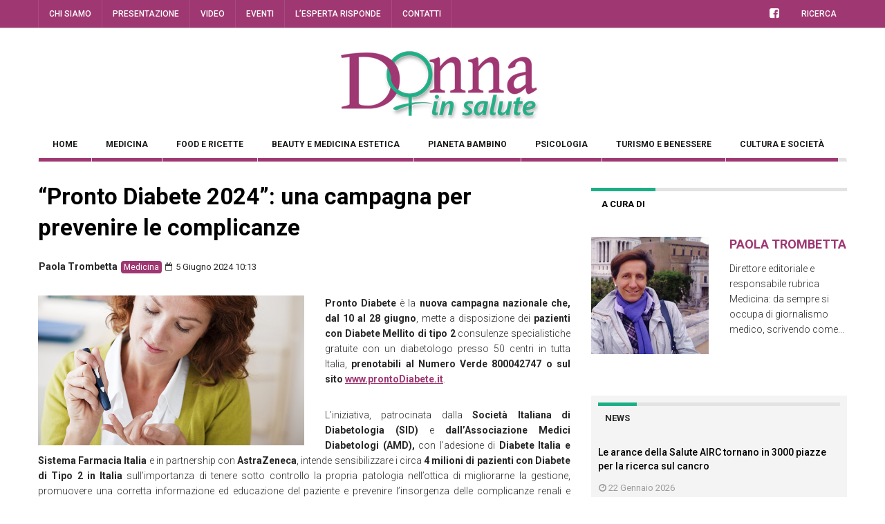

--- FILE ---
content_type: text/html; charset=UTF-8
request_url: https://www.donnainsalute.it/2024/06/pronto-diabete-2024-una-campagna-per-prevenire-le-complicanze/
body_size: 24872
content:



<!DOCTYPE html>
<!--[if IE 7]>
<html class="ie ie7" lang="it-IT">
<![endif]-->
<!--[if IE 8]>
<html class="ie ie8" lang="it-IT">
<![endif]-->
<!--[if !(IE 7) | !(IE 8) ]><!-->
<html lang="it-IT">
<!--<![endif]-->
<head>
	<meta charset="UTF-8">
	<meta name="description" content="">
	<meta name="viewport" content="width=device-width, initial-scale=1">
	
	<title>“Pronto Diabete 2024”: una campagna per prevenire le complicanze - Donna in salute</title>
	<link rel="profile" href="http://gmpg.org/xfn/11">
	<link rel="pingback" href="https://www.donnainsalute.it/xmlrpc.php">

	<!-- HTML5 Shim and Respond.js IE8 support of HTML5 elements and media queries -->
	<!-- WARNING: Respond.js doesn't work if you view the page via file:// -->
	<!--[if lt IE 9]>
	<script src="https://oss.maxcdn.com/libs/html5shiv/3.7.0/html5shiv.js"></script>
	<script src="https://oss.maxcdn.com/libs/respond.js/1.4.2/respond.min.js"></script>
	
	<![endif]-->

	
	<meta name='robots' content='index, follow, max-image-preview:large, max-snippet:-1, max-video-preview:-1' />

	<!-- This site is optimized with the Yoast SEO plugin v20.12 - https://yoast.com/wordpress/plugins/seo/ -->
	<link rel="canonical" href="https://www.donnainsalute.it/2024/06/pronto-diabete-2024-una-campagna-per-prevenire-le-complicanze/" />
	<meta property="og:locale" content="it_IT" />
	<meta property="og:type" content="article" />
	<meta property="og:title" content="“Pronto Diabete 2024”: una campagna per prevenire le complicanze - Donna in salute" />
	<meta property="og:description" content="Pronto Diabete è la nuova campagna nazionale che, dal 10 al 28 giugno, mette a disposizione dei pazienti con Diabete Mellito di tipo 2 consulenze specialistiche gratuite con un diabetologo presso 50 centri in tutta Italia, prenotabili al Numero Verde 800042747 o sul sito www.prontoDiabete.it. L’iniziativa, patrocinata dalla Società Italiana di Diabetologia (SID) e dall’Associazione [&hellip;]" />
	<meta property="og:url" content="https://www.donnainsalute.it/2024/06/pronto-diabete-2024-una-campagna-per-prevenire-le-complicanze/" />
	<meta property="og:site_name" content="Donna in salute" />
	<meta property="article:published_time" content="2024-06-05T07:13:55+00:00" />
	<meta property="article:modified_time" content="2024-06-06T10:40:58+00:00" />
	<meta property="og:image" content="https://www.donnainsalute.it/wp-content/uploads/2024/06/diabete.png" />
	<meta property="og:image:width" content="720" />
	<meta property="og:image:height" content="405" />
	<meta property="og:image:type" content="image/png" />
	<meta name="author" content="Paola Trombetta" />
	<meta name="twitter:card" content="summary_large_image" />
	<meta name="twitter:label1" content="Scritto da" />
	<meta name="twitter:data1" content="Paola Trombetta" />
	<meta name="twitter:label2" content="Tempo di lettura stimato" />
	<meta name="twitter:data2" content="9 minuti" />
	<script type="application/ld+json" class="yoast-schema-graph">{"@context":"https://schema.org","@graph":[{"@type":"WebPage","@id":"https://www.donnainsalute.it/2024/06/pronto-diabete-2024-una-campagna-per-prevenire-le-complicanze/","url":"https://www.donnainsalute.it/2024/06/pronto-diabete-2024-una-campagna-per-prevenire-le-complicanze/","name":"“Pronto Diabete 2024”: una campagna per prevenire le complicanze - Donna in salute","isPartOf":{"@id":"https://www.donnainsalute.it/#website"},"primaryImageOfPage":{"@id":"https://www.donnainsalute.it/2024/06/pronto-diabete-2024-una-campagna-per-prevenire-le-complicanze/#primaryimage"},"image":{"@id":"https://www.donnainsalute.it/2024/06/pronto-diabete-2024-una-campagna-per-prevenire-le-complicanze/#primaryimage"},"thumbnailUrl":"https://www.donnainsalute.it/wp-content/uploads/2024/06/diabete.png","datePublished":"2024-06-05T07:13:55+00:00","dateModified":"2024-06-06T10:40:58+00:00","author":{"@id":"https://www.donnainsalute.it/#/schema/person/25712d53ec6280b9133d644d0e9d440f"},"breadcrumb":{"@id":"https://www.donnainsalute.it/2024/06/pronto-diabete-2024-una-campagna-per-prevenire-le-complicanze/#breadcrumb"},"inLanguage":"it-IT","potentialAction":[{"@type":"ReadAction","target":["https://www.donnainsalute.it/2024/06/pronto-diabete-2024-una-campagna-per-prevenire-le-complicanze/"]}]},{"@type":"ImageObject","inLanguage":"it-IT","@id":"https://www.donnainsalute.it/2024/06/pronto-diabete-2024-una-campagna-per-prevenire-le-complicanze/#primaryimage","url":"https://www.donnainsalute.it/wp-content/uploads/2024/06/diabete.png","contentUrl":"https://www.donnainsalute.it/wp-content/uploads/2024/06/diabete.png","width":720,"height":405},{"@type":"BreadcrumbList","@id":"https://www.donnainsalute.it/2024/06/pronto-diabete-2024-una-campagna-per-prevenire-le-complicanze/#breadcrumb","itemListElement":[{"@type":"ListItem","position":1,"name":"Home","item":"https://www.donnainsalute.it/"},{"@type":"ListItem","position":2,"name":"Blog","item":"https://www.donnainsalute.it/blog/"},{"@type":"ListItem","position":3,"name":"“Pronto Diabete 2024”: una campagna per prevenire le complicanze"}]},{"@type":"WebSite","@id":"https://www.donnainsalute.it/#website","url":"https://www.donnainsalute.it/","name":"Donna in salute","description":"","potentialAction":[{"@type":"SearchAction","target":{"@type":"EntryPoint","urlTemplate":"https://www.donnainsalute.it/?s={search_term_string}"},"query-input":"required name=search_term_string"}],"inLanguage":"it-IT"},{"@type":"Person","@id":"https://www.donnainsalute.it/#/schema/person/25712d53ec6280b9133d644d0e9d440f","name":"Paola Trombetta","image":{"@type":"ImageObject","inLanguage":"it-IT","@id":"https://www.donnainsalute.it/#/schema/person/image/","url":"https://www.donnainsalute.it/wp-content/uploads/2016/12/foto-paola.jpg","contentUrl":"https://www.donnainsalute.it/wp-content/uploads/2016/12/foto-paola.jpg","caption":"Paola Trombetta"},"description":"Direttore editoriale e responsabile rubrica Medicina: da sempre si occupa di giornalismo medico, scrivendo come freelance per le riviste femminili del gruppo Rizzoli (Io Donna, Anna, Ok Salute, Oggi). Ha collaborato anche con uffici stampa e case farmaceutiche per redazione e divulgazione di testi medici, organizzazione di interviste e convegni. È socio fondatore dell'Associazione WHIN (Web Health Information Network), socio UGIS (Unione Giornalisti Scientifici Italiani) e UNAMSI (Unione Nazionale Informazione Medico Scientifica.","url":"https://www.donnainsalute.it/author/paola-trombetta/"}]}</script>
	<!-- / Yoast SEO plugin. -->


<link rel='dns-prefetch' href='//cdn.iubenda.com' />
<link rel='dns-prefetch' href='//fonts.googleapis.com' />
<link rel="alternate" type="application/rss+xml" title="Donna in salute &raquo; Feed" href="https://www.donnainsalute.it/feed/" />
<link rel="alternate" type="application/rss+xml" title="Donna in salute &raquo; Feed dei commenti" href="https://www.donnainsalute.it/comments/feed/" />
<link rel="alternate" type="text/calendar" title="Donna in salute &raquo; iCal Feed" href="https://www.donnainsalute.it/eventi/?ical=1" />
		<!-- This site uses the Google Analytics by MonsterInsights plugin v8.18 - Using Analytics tracking - https://www.monsterinsights.com/ -->
							<script src="//www.googletagmanager.com/gtag/js?id=G-7XVXB4N276"  data-cfasync="false" data-wpfc-render="false" type="text/javascript" async></script>
			<script data-cfasync="false" data-wpfc-render="false" type="text/javascript">
				var mi_version = '8.18';
				var mi_track_user = true;
				var mi_no_track_reason = '';
				
								var disableStrs = [
										'ga-disable-G-7XVXB4N276',
									];

				/* Function to detect opted out users */
				function __gtagTrackerIsOptedOut() {
					for (var index = 0; index < disableStrs.length; index++) {
						if (document.cookie.indexOf(disableStrs[index] + '=true') > -1) {
							return true;
						}
					}

					return false;
				}

				/* Disable tracking if the opt-out cookie exists. */
				if (__gtagTrackerIsOptedOut()) {
					for (var index = 0; index < disableStrs.length; index++) {
						window[disableStrs[index]] = true;
					}
				}

				/* Opt-out function */
				function __gtagTrackerOptout() {
					for (var index = 0; index < disableStrs.length; index++) {
						document.cookie = disableStrs[index] + '=true; expires=Thu, 31 Dec 2099 23:59:59 UTC; path=/';
						window[disableStrs[index]] = true;
					}
				}

				if ('undefined' === typeof gaOptout) {
					function gaOptout() {
						__gtagTrackerOptout();
					}
				}
								window.dataLayer = window.dataLayer || [];

				window.MonsterInsightsDualTracker = {
					helpers: {},
					trackers: {},
				};
				if (mi_track_user) {
					function __gtagDataLayer() {
						dataLayer.push(arguments);
					}

					function __gtagTracker(type, name, parameters) {
						if (!parameters) {
							parameters = {};
						}

						if (parameters.send_to) {
							__gtagDataLayer.apply(null, arguments);
							return;
						}

						if (type === 'event') {
														parameters.send_to = monsterinsights_frontend.v4_id;
							var hookName = name;
							if (typeof parameters['event_category'] !== 'undefined') {
								hookName = parameters['event_category'] + ':' + name;
							}

							if (typeof MonsterInsightsDualTracker.trackers[hookName] !== 'undefined') {
								MonsterInsightsDualTracker.trackers[hookName](parameters);
							} else {
								__gtagDataLayer('event', name, parameters);
							}
							
						} else {
							__gtagDataLayer.apply(null, arguments);
						}
					}

					__gtagTracker('js', new Date());
					__gtagTracker('set', {
						'developer_id.dZGIzZG': true,
											});
										__gtagTracker('config', 'G-7XVXB4N276', {"forceSSL":"true","anonymize_ip":"true","link_attribution":"true","page_path":location.pathname + location.search + location.hash} );
															window.gtag = __gtagTracker;										(function () {
						/* https://developers.google.com/analytics/devguides/collection/analyticsjs/ */
						/* ga and __gaTracker compatibility shim. */
						var noopfn = function () {
							return null;
						};
						var newtracker = function () {
							return new Tracker();
						};
						var Tracker = function () {
							return null;
						};
						var p = Tracker.prototype;
						p.get = noopfn;
						p.set = noopfn;
						p.send = function () {
							var args = Array.prototype.slice.call(arguments);
							args.unshift('send');
							__gaTracker.apply(null, args);
						};
						var __gaTracker = function () {
							var len = arguments.length;
							if (len === 0) {
								return;
							}
							var f = arguments[len - 1];
							if (typeof f !== 'object' || f === null || typeof f.hitCallback !== 'function') {
								if ('send' === arguments[0]) {
									var hitConverted, hitObject = false, action;
									if ('event' === arguments[1]) {
										if ('undefined' !== typeof arguments[3]) {
											hitObject = {
												'eventAction': arguments[3],
												'eventCategory': arguments[2],
												'eventLabel': arguments[4],
												'value': arguments[5] ? arguments[5] : 1,
											}
										}
									}
									if ('pageview' === arguments[1]) {
										if ('undefined' !== typeof arguments[2]) {
											hitObject = {
												'eventAction': 'page_view',
												'page_path': arguments[2],
											}
										}
									}
									if (typeof arguments[2] === 'object') {
										hitObject = arguments[2];
									}
									if (typeof arguments[5] === 'object') {
										Object.assign(hitObject, arguments[5]);
									}
									if ('undefined' !== typeof arguments[1].hitType) {
										hitObject = arguments[1];
										if ('pageview' === hitObject.hitType) {
											hitObject.eventAction = 'page_view';
										}
									}
									if (hitObject) {
										action = 'timing' === arguments[1].hitType ? 'timing_complete' : hitObject.eventAction;
										hitConverted = mapArgs(hitObject);
										__gtagTracker('event', action, hitConverted);
									}
								}
								return;
							}

							function mapArgs(args) {
								var arg, hit = {};
								var gaMap = {
									'eventCategory': 'event_category',
									'eventAction': 'event_action',
									'eventLabel': 'event_label',
									'eventValue': 'event_value',
									'nonInteraction': 'non_interaction',
									'timingCategory': 'event_category',
									'timingVar': 'name',
									'timingValue': 'value',
									'timingLabel': 'event_label',
									'page': 'page_path',
									'location': 'page_location',
									'title': 'page_title',
								};
								for (arg in args) {
																		if (!(!args.hasOwnProperty(arg) || !gaMap.hasOwnProperty(arg))) {
										hit[gaMap[arg]] = args[arg];
									} else {
										hit[arg] = args[arg];
									}
								}
								return hit;
							}

							try {
								f.hitCallback();
							} catch (ex) {
							}
						};
						__gaTracker.create = newtracker;
						__gaTracker.getByName = newtracker;
						__gaTracker.getAll = function () {
							return [];
						};
						__gaTracker.remove = noopfn;
						__gaTracker.loaded = true;
						window['__gaTracker'] = __gaTracker;
					})();
									} else {
										console.log("");
					(function () {
						function __gtagTracker() {
							return null;
						}

						window['__gtagTracker'] = __gtagTracker;
						window['gtag'] = __gtagTracker;
					})();
									}
			</script>
				<!-- / Google Analytics by MonsterInsights -->
		<script type="text/javascript">
window._wpemojiSettings = {"baseUrl":"https:\/\/s.w.org\/images\/core\/emoji\/14.0.0\/72x72\/","ext":".png","svgUrl":"https:\/\/s.w.org\/images\/core\/emoji\/14.0.0\/svg\/","svgExt":".svg","source":{"concatemoji":"https:\/\/www.donnainsalute.it\/wp-includes\/js\/wp-emoji-release.min.js?ver=6.2.8"}};
/*! This file is auto-generated */
!function(e,a,t){var n,r,o,i=a.createElement("canvas"),p=i.getContext&&i.getContext("2d");function s(e,t){p.clearRect(0,0,i.width,i.height),p.fillText(e,0,0);e=i.toDataURL();return p.clearRect(0,0,i.width,i.height),p.fillText(t,0,0),e===i.toDataURL()}function c(e){var t=a.createElement("script");t.src=e,t.defer=t.type="text/javascript",a.getElementsByTagName("head")[0].appendChild(t)}for(o=Array("flag","emoji"),t.supports={everything:!0,everythingExceptFlag:!0},r=0;r<o.length;r++)t.supports[o[r]]=function(e){if(p&&p.fillText)switch(p.textBaseline="top",p.font="600 32px Arial",e){case"flag":return s("\ud83c\udff3\ufe0f\u200d\u26a7\ufe0f","\ud83c\udff3\ufe0f\u200b\u26a7\ufe0f")?!1:!s("\ud83c\uddfa\ud83c\uddf3","\ud83c\uddfa\u200b\ud83c\uddf3")&&!s("\ud83c\udff4\udb40\udc67\udb40\udc62\udb40\udc65\udb40\udc6e\udb40\udc67\udb40\udc7f","\ud83c\udff4\u200b\udb40\udc67\u200b\udb40\udc62\u200b\udb40\udc65\u200b\udb40\udc6e\u200b\udb40\udc67\u200b\udb40\udc7f");case"emoji":return!s("\ud83e\udef1\ud83c\udffb\u200d\ud83e\udef2\ud83c\udfff","\ud83e\udef1\ud83c\udffb\u200b\ud83e\udef2\ud83c\udfff")}return!1}(o[r]),t.supports.everything=t.supports.everything&&t.supports[o[r]],"flag"!==o[r]&&(t.supports.everythingExceptFlag=t.supports.everythingExceptFlag&&t.supports[o[r]]);t.supports.everythingExceptFlag=t.supports.everythingExceptFlag&&!t.supports.flag,t.DOMReady=!1,t.readyCallback=function(){t.DOMReady=!0},t.supports.everything||(n=function(){t.readyCallback()},a.addEventListener?(a.addEventListener("DOMContentLoaded",n,!1),e.addEventListener("load",n,!1)):(e.attachEvent("onload",n),a.attachEvent("onreadystatechange",function(){"complete"===a.readyState&&t.readyCallback()})),(e=t.source||{}).concatemoji?c(e.concatemoji):e.wpemoji&&e.twemoji&&(c(e.twemoji),c(e.wpemoji)))}(window,document,window._wpemojiSettings);
</script>
<style type="text/css">
img.wp-smiley,
img.emoji {
	display: inline !important;
	border: none !important;
	box-shadow: none !important;
	height: 1em !important;
	width: 1em !important;
	margin: 0 0.07em !important;
	vertical-align: -0.1em !important;
	background: none !important;
	padding: 0 !important;
}
</style>
	<link rel='stylesheet' id='wp-block-library-css' href='https://www.donnainsalute.it/wp-includes/css/dist/block-library/style.min.css?ver=6.2.8' type='text/css' media='all' />
<link rel='stylesheet' id='classic-theme-styles-css' href='https://www.donnainsalute.it/wp-includes/css/classic-themes.min.css?ver=6.2.8' type='text/css' media='all' />
<style id='global-styles-inline-css' type='text/css'>
body{--wp--preset--color--black: #000000;--wp--preset--color--cyan-bluish-gray: #abb8c3;--wp--preset--color--white: #ffffff;--wp--preset--color--pale-pink: #f78da7;--wp--preset--color--vivid-red: #cf2e2e;--wp--preset--color--luminous-vivid-orange: #ff6900;--wp--preset--color--luminous-vivid-amber: #fcb900;--wp--preset--color--light-green-cyan: #7bdcb5;--wp--preset--color--vivid-green-cyan: #00d084;--wp--preset--color--pale-cyan-blue: #8ed1fc;--wp--preset--color--vivid-cyan-blue: #0693e3;--wp--preset--color--vivid-purple: #9b51e0;--wp--preset--gradient--vivid-cyan-blue-to-vivid-purple: linear-gradient(135deg,rgba(6,147,227,1) 0%,rgb(155,81,224) 100%);--wp--preset--gradient--light-green-cyan-to-vivid-green-cyan: linear-gradient(135deg,rgb(122,220,180) 0%,rgb(0,208,130) 100%);--wp--preset--gradient--luminous-vivid-amber-to-luminous-vivid-orange: linear-gradient(135deg,rgba(252,185,0,1) 0%,rgba(255,105,0,1) 100%);--wp--preset--gradient--luminous-vivid-orange-to-vivid-red: linear-gradient(135deg,rgba(255,105,0,1) 0%,rgb(207,46,46) 100%);--wp--preset--gradient--very-light-gray-to-cyan-bluish-gray: linear-gradient(135deg,rgb(238,238,238) 0%,rgb(169,184,195) 100%);--wp--preset--gradient--cool-to-warm-spectrum: linear-gradient(135deg,rgb(74,234,220) 0%,rgb(151,120,209) 20%,rgb(207,42,186) 40%,rgb(238,44,130) 60%,rgb(251,105,98) 80%,rgb(254,248,76) 100%);--wp--preset--gradient--blush-light-purple: linear-gradient(135deg,rgb(255,206,236) 0%,rgb(152,150,240) 100%);--wp--preset--gradient--blush-bordeaux: linear-gradient(135deg,rgb(254,205,165) 0%,rgb(254,45,45) 50%,rgb(107,0,62) 100%);--wp--preset--gradient--luminous-dusk: linear-gradient(135deg,rgb(255,203,112) 0%,rgb(199,81,192) 50%,rgb(65,88,208) 100%);--wp--preset--gradient--pale-ocean: linear-gradient(135deg,rgb(255,245,203) 0%,rgb(182,227,212) 50%,rgb(51,167,181) 100%);--wp--preset--gradient--electric-grass: linear-gradient(135deg,rgb(202,248,128) 0%,rgb(113,206,126) 100%);--wp--preset--gradient--midnight: linear-gradient(135deg,rgb(2,3,129) 0%,rgb(40,116,252) 100%);--wp--preset--duotone--dark-grayscale: url('#wp-duotone-dark-grayscale');--wp--preset--duotone--grayscale: url('#wp-duotone-grayscale');--wp--preset--duotone--purple-yellow: url('#wp-duotone-purple-yellow');--wp--preset--duotone--blue-red: url('#wp-duotone-blue-red');--wp--preset--duotone--midnight: url('#wp-duotone-midnight');--wp--preset--duotone--magenta-yellow: url('#wp-duotone-magenta-yellow');--wp--preset--duotone--purple-green: url('#wp-duotone-purple-green');--wp--preset--duotone--blue-orange: url('#wp-duotone-blue-orange');--wp--preset--font-size--small: 13px;--wp--preset--font-size--medium: 20px;--wp--preset--font-size--large: 36px;--wp--preset--font-size--x-large: 42px;--wp--preset--spacing--20: 0.44rem;--wp--preset--spacing--30: 0.67rem;--wp--preset--spacing--40: 1rem;--wp--preset--spacing--50: 1.5rem;--wp--preset--spacing--60: 2.25rem;--wp--preset--spacing--70: 3.38rem;--wp--preset--spacing--80: 5.06rem;--wp--preset--shadow--natural: 6px 6px 9px rgba(0, 0, 0, 0.2);--wp--preset--shadow--deep: 12px 12px 50px rgba(0, 0, 0, 0.4);--wp--preset--shadow--sharp: 6px 6px 0px rgba(0, 0, 0, 0.2);--wp--preset--shadow--outlined: 6px 6px 0px -3px rgba(255, 255, 255, 1), 6px 6px rgba(0, 0, 0, 1);--wp--preset--shadow--crisp: 6px 6px 0px rgba(0, 0, 0, 1);}:where(.is-layout-flex){gap: 0.5em;}body .is-layout-flow > .alignleft{float: left;margin-inline-start: 0;margin-inline-end: 2em;}body .is-layout-flow > .alignright{float: right;margin-inline-start: 2em;margin-inline-end: 0;}body .is-layout-flow > .aligncenter{margin-left: auto !important;margin-right: auto !important;}body .is-layout-constrained > .alignleft{float: left;margin-inline-start: 0;margin-inline-end: 2em;}body .is-layout-constrained > .alignright{float: right;margin-inline-start: 2em;margin-inline-end: 0;}body .is-layout-constrained > .aligncenter{margin-left: auto !important;margin-right: auto !important;}body .is-layout-constrained > :where(:not(.alignleft):not(.alignright):not(.alignfull)){max-width: var(--wp--style--global--content-size);margin-left: auto !important;margin-right: auto !important;}body .is-layout-constrained > .alignwide{max-width: var(--wp--style--global--wide-size);}body .is-layout-flex{display: flex;}body .is-layout-flex{flex-wrap: wrap;align-items: center;}body .is-layout-flex > *{margin: 0;}:where(.wp-block-columns.is-layout-flex){gap: 2em;}.has-black-color{color: var(--wp--preset--color--black) !important;}.has-cyan-bluish-gray-color{color: var(--wp--preset--color--cyan-bluish-gray) !important;}.has-white-color{color: var(--wp--preset--color--white) !important;}.has-pale-pink-color{color: var(--wp--preset--color--pale-pink) !important;}.has-vivid-red-color{color: var(--wp--preset--color--vivid-red) !important;}.has-luminous-vivid-orange-color{color: var(--wp--preset--color--luminous-vivid-orange) !important;}.has-luminous-vivid-amber-color{color: var(--wp--preset--color--luminous-vivid-amber) !important;}.has-light-green-cyan-color{color: var(--wp--preset--color--light-green-cyan) !important;}.has-vivid-green-cyan-color{color: var(--wp--preset--color--vivid-green-cyan) !important;}.has-pale-cyan-blue-color{color: var(--wp--preset--color--pale-cyan-blue) !important;}.has-vivid-cyan-blue-color{color: var(--wp--preset--color--vivid-cyan-blue) !important;}.has-vivid-purple-color{color: var(--wp--preset--color--vivid-purple) !important;}.has-black-background-color{background-color: var(--wp--preset--color--black) !important;}.has-cyan-bluish-gray-background-color{background-color: var(--wp--preset--color--cyan-bluish-gray) !important;}.has-white-background-color{background-color: var(--wp--preset--color--white) !important;}.has-pale-pink-background-color{background-color: var(--wp--preset--color--pale-pink) !important;}.has-vivid-red-background-color{background-color: var(--wp--preset--color--vivid-red) !important;}.has-luminous-vivid-orange-background-color{background-color: var(--wp--preset--color--luminous-vivid-orange) !important;}.has-luminous-vivid-amber-background-color{background-color: var(--wp--preset--color--luminous-vivid-amber) !important;}.has-light-green-cyan-background-color{background-color: var(--wp--preset--color--light-green-cyan) !important;}.has-vivid-green-cyan-background-color{background-color: var(--wp--preset--color--vivid-green-cyan) !important;}.has-pale-cyan-blue-background-color{background-color: var(--wp--preset--color--pale-cyan-blue) !important;}.has-vivid-cyan-blue-background-color{background-color: var(--wp--preset--color--vivid-cyan-blue) !important;}.has-vivid-purple-background-color{background-color: var(--wp--preset--color--vivid-purple) !important;}.has-black-border-color{border-color: var(--wp--preset--color--black) !important;}.has-cyan-bluish-gray-border-color{border-color: var(--wp--preset--color--cyan-bluish-gray) !important;}.has-white-border-color{border-color: var(--wp--preset--color--white) !important;}.has-pale-pink-border-color{border-color: var(--wp--preset--color--pale-pink) !important;}.has-vivid-red-border-color{border-color: var(--wp--preset--color--vivid-red) !important;}.has-luminous-vivid-orange-border-color{border-color: var(--wp--preset--color--luminous-vivid-orange) !important;}.has-luminous-vivid-amber-border-color{border-color: var(--wp--preset--color--luminous-vivid-amber) !important;}.has-light-green-cyan-border-color{border-color: var(--wp--preset--color--light-green-cyan) !important;}.has-vivid-green-cyan-border-color{border-color: var(--wp--preset--color--vivid-green-cyan) !important;}.has-pale-cyan-blue-border-color{border-color: var(--wp--preset--color--pale-cyan-blue) !important;}.has-vivid-cyan-blue-border-color{border-color: var(--wp--preset--color--vivid-cyan-blue) !important;}.has-vivid-purple-border-color{border-color: var(--wp--preset--color--vivid-purple) !important;}.has-vivid-cyan-blue-to-vivid-purple-gradient-background{background: var(--wp--preset--gradient--vivid-cyan-blue-to-vivid-purple) !important;}.has-light-green-cyan-to-vivid-green-cyan-gradient-background{background: var(--wp--preset--gradient--light-green-cyan-to-vivid-green-cyan) !important;}.has-luminous-vivid-amber-to-luminous-vivid-orange-gradient-background{background: var(--wp--preset--gradient--luminous-vivid-amber-to-luminous-vivid-orange) !important;}.has-luminous-vivid-orange-to-vivid-red-gradient-background{background: var(--wp--preset--gradient--luminous-vivid-orange-to-vivid-red) !important;}.has-very-light-gray-to-cyan-bluish-gray-gradient-background{background: var(--wp--preset--gradient--very-light-gray-to-cyan-bluish-gray) !important;}.has-cool-to-warm-spectrum-gradient-background{background: var(--wp--preset--gradient--cool-to-warm-spectrum) !important;}.has-blush-light-purple-gradient-background{background: var(--wp--preset--gradient--blush-light-purple) !important;}.has-blush-bordeaux-gradient-background{background: var(--wp--preset--gradient--blush-bordeaux) !important;}.has-luminous-dusk-gradient-background{background: var(--wp--preset--gradient--luminous-dusk) !important;}.has-pale-ocean-gradient-background{background: var(--wp--preset--gradient--pale-ocean) !important;}.has-electric-grass-gradient-background{background: var(--wp--preset--gradient--electric-grass) !important;}.has-midnight-gradient-background{background: var(--wp--preset--gradient--midnight) !important;}.has-small-font-size{font-size: var(--wp--preset--font-size--small) !important;}.has-medium-font-size{font-size: var(--wp--preset--font-size--medium) !important;}.has-large-font-size{font-size: var(--wp--preset--font-size--large) !important;}.has-x-large-font-size{font-size: var(--wp--preset--font-size--x-large) !important;}
.wp-block-navigation a:where(:not(.wp-element-button)){color: inherit;}
:where(.wp-block-columns.is-layout-flex){gap: 2em;}
.wp-block-pullquote{font-size: 1.5em;line-height: 1.6;}
</style>
<link rel='stylesheet' id='contact-form-7-css' href='https://www.donnainsalute.it/wp-content/plugins/contact-form-7/includes/css/styles.css?ver=5.7.7' type='text/css' media='all' />
<link rel='stylesheet' id='bigger-picture-css' href='https://www.donnainsalute.it/wp-content/plugins/youtube-channel/assets/lib/bigger-picture/css/bigger-picture.min.css?ver=3.23.4' type='text/css' media='all' />
<link rel='stylesheet' id='youtube-channel-css' href='https://www.donnainsalute.it/wp-content/plugins/youtube-channel/assets/css/youtube-channel.min.css?ver=3.23.4' type='text/css' media='all' />
<link rel='stylesheet' id='fave-bootstrap.min-css' href='https://www.donnainsalute.it/wp-content/themes/magzilla/css/bootstrap.min.css?ver=6.2.8' type='text/css' media='all' />
<link rel='stylesheet' id='fave-bootstrap-theme.min-css' href='https://www.donnainsalute.it/wp-content/themes/magzilla/css/bootstrap-theme.min.css?ver=6.2.8' type='text/css' media='all' />
<link rel='stylesheet' id='fave-font-awesome.min-css' href='https://www.donnainsalute.it/wp-content/themes/magzilla/css/font-awesome.min.css?ver=4.5.0' type='text/css' media='all' />
<link rel='stylesheet' id='fave-jquery.jscrollpane-css' href='https://www.donnainsalute.it/wp-content/themes/magzilla/css/jquery.jscrollpane.css?ver=6.2.8' type='text/css' media='all' />
<link rel='stylesheet' id='fave-owl.carousel.all.min-css' href='https://www.donnainsalute.it/wp-content/themes/magzilla/css/owl.carousel.all.min.css?ver=2.0.0' type='text/css' media='all' />
<link rel='stylesheet' id='fave-magnific-popup-css' href='https://www.donnainsalute.it/wp-content/themes/magzilla/css/magnific-popup.css?ver=1.0.0' type='text/css' media='all' />
<link rel='stylesheet' id='fave-main-css' href='https://www.donnainsalute.it/wp-content/themes/magzilla/css/main.css?ver=6.2.8' type='text/css' media='all' />
<link rel='stylesheet' id='fave-options-css' href='https://www.donnainsalute.it/wp-content/themes/magzilla/css/options.css?ver=6.2.8' type='text/css' media='all' />
<link rel='stylesheet' id='style-css' href='https://www.donnainsalute.it/wp-content/themes/magzilla-child/style.css?ver=1' type='text/css' media='all' />
<link rel='stylesheet' id='meks-author-widget-css' href='https://www.donnainsalute.it/wp-content/plugins/meks-smart-author-widget/css/style.css?ver=1.1.3' type='text/css' media='all' />
<link rel='stylesheet' id='login-with-ajax-css' href='https://www.donnainsalute.it/wp-content/themes/magzilla/plugins/login-with-ajax/widget.css?ver=4.1' type='text/css' media='all' />
<link rel='stylesheet' id='google-fonts-css' href='https://fonts.googleapis.com/css?subset=latin%2Clatin-ext&#038;family=Roboto%3A300italic%2C400italic%2C500italic%2C600italic%2C700italic%2C800italic%2C300%2C400%2C500%2C600%2C700%2C800%7CRoboto%3A300italic%2C400italic%2C500italic%2C600italic%2C700italic%2C800italic%2C300%2C400%2C500%2C600%2C700%2C800%7CRoboto%3A300italic%2C400italic%2C500italic%2C600italic%2C700italic%2C800italic%2C300%2C400%2C500%2C600%2C700%2C800%7CRoboto%3A300italic%2C400italic%2C500italic%2C600italic%2C700italic%2C800italic%2C300%2C400%2C500%2C600%2C700%2C800%7CRoboto%3A300italic%2C400italic%2C500italic%2C600italic%2C700italic%2C800italic%2C300%2C400%2C500%2C600%2C700%2C800%7CRoboto%3A300italic%2C400italic%2C500italic%2C600italic%2C700italic%2C800italic%2C300%2C400%2C500%2C600%2C700%2C800%7CRoboto%3A300italic%2C400italic%2C500italic%2C600italic%2C700italic%2C800italic%2C300%2C400%2C500%2C600%2C700%2C800%7CRoboto%3A300italic%2C400italic%2C500italic%2C600italic%2C700italic%2C800italic%2C300%2C400%2C500%2C600%2C700%2C800%7CRoboto%3A300italic%2C400italic%2C500italic%2C600italic%2C700italic%2C800italic%2C300%2C400%2C500%2C600%2C700%2C800%7CRoboto%3A300italic%2C400italic%2C500italic%2C600italic%2C700italic%2C800italic%2C300%2C400%2C500%2C600%2C700%2C800%7CRoboto%3A300italic%2C400italic%2C500italic%2C600italic%2C700italic%2C800italic%2C300%2C400%2C500%2C600%2C700%2C800%7CRoboto%3A300italic%2C400italic%2C500italic%2C600italic%2C700italic%2C800italic%2C300%2C400%2C500%2C600%2C700%2C800%7CRoboto%3A300italic%2C400italic%2C500italic%2C600italic%2C700italic%2C800italic%2C300%2C400%2C500%2C600%2C700%2C800%7CRoboto%3A300italic%2C400italic%2C500italic%2C600italic%2C700italic%2C800italic%2C300%2C400%2C500%2C600%2C700%2C800+rel%3D%27stylesheet%27+type%3D%27text%2Fcss&#038;ver=6.2.8' type='text/css' media='all' />
<link rel='stylesheet' id='__EPYT__style-css' href='https://www.donnainsalute.it/wp-content/plugins/youtube-embed-plus/styles/ytprefs.min.css?ver=14.1.6.3' type='text/css' media='all' />
<style id='__EPYT__style-inline-css' type='text/css'>

                .epyt-gallery-thumb {
                        width: 50%;
                }
                
</style>
<script type='text/javascript' src='https://www.donnainsalute.it/wp-content/plugins/google-analytics-for-wordpress/assets/js/frontend-gtag.min.js?ver=8.18' id='monsterinsights-frontend-script-js'></script>
<script data-cfasync="false" data-wpfc-render="false" type="text/javascript" id='monsterinsights-frontend-script-js-extra'>/* <![CDATA[ */
var monsterinsights_frontend = {"js_events_tracking":"true","download_extensions":"doc,pdf,ppt,zip,xls,docx,pptx,xlsx","inbound_paths":"[]","home_url":"https:\/\/www.donnainsalute.it","hash_tracking":"true","v4_id":"G-7XVXB4N276"};/* ]]> */
</script>

<script  type="text/javascript" class=" _iub_cs_skip" type='text/javascript' id='iubenda-head-inline-scripts-0'>

var _iub = _iub || [];
_iub.csConfiguration = {"perPurposeConsent":true,"siteId":687273,"cookiePolicyId":7992400,"lang":"it", "banner":{ "acceptButtonCaptionColor":"white","acceptButtonColor":"#0073CE","acceptButtonDisplay":true,"backgroundColor":"white","closeButtonRejects":true,"customizeButtonCaptionColor":"#4D4D4D","customizeButtonColor":"#DADADA","customizeButtonDisplay":true,"explicitWithdrawal":true,"listPurposes":true,"position":"float-top-center","rejectButtonCaptionColor":"white","rejectButtonColor":"#0073CE","rejectButtonDisplay":true,"textColor":"black" }};
</script>
<script  type="text/javascript" charset="UTF-8" async="" class=" _iub_cs_skip" type='text/javascript' src='//cdn.iubenda.com/cs/iubenda_cs.js?ver=3.7.3' id='iubenda-head-scripts-0-js'></script>
<script type='text/javascript' src='https://www.donnainsalute.it/wp-content/plugins/enable-jquery-migrate-helper/js/jquery/jquery-1.12.4-wp.js?ver=1.12.4-wp' id='jquery-core-js'></script>
<script type='text/javascript' src='https://www.donnainsalute.it/wp-content/plugins/enable-jquery-migrate-helper/js/jquery-migrate/jquery-migrate-1.4.1-wp.js?ver=1.4.1-wp' id='jquery-migrate-js'></script>
<script type='text/javascript' id='login-with-ajax-js-extra'>
/* <![CDATA[ */
var LWA = {"ajaxurl":"https:\/\/www.donnainsalute.it\/wp-admin\/admin-ajax.php","off":""};
/* ]]> */
</script>
<script type='text/javascript' src='https://www.donnainsalute.it/wp-content/themes/magzilla/plugins/login-with-ajax/login-with-ajax.js?ver=4.1' id='login-with-ajax-js'></script>
<script type='text/javascript' id='__ytprefs__-js-extra'>
/* <![CDATA[ */
var _EPYT_ = {"ajaxurl":"https:\/\/www.donnainsalute.it\/wp-admin\/admin-ajax.php","security":"afd725d68a","gallery_scrolloffset":"20","eppathtoscripts":"https:\/\/www.donnainsalute.it\/wp-content\/plugins\/youtube-embed-plus\/scripts\/","eppath":"https:\/\/www.donnainsalute.it\/wp-content\/plugins\/youtube-embed-plus\/","epresponsiveselector":"[\"iframe.__youtube_prefs__\",\"iframe[src*='youtube.com']\",\"iframe[src*='youtube-nocookie.com']\",\"iframe[data-ep-src*='youtube.com']\",\"iframe[data-ep-src*='youtube-nocookie.com']\",\"iframe[data-ep-gallerysrc*='youtube.com']\"]","epdovol":"1","version":"14.1.6.3","evselector":"iframe.__youtube_prefs__[src], iframe[src*=\"youtube.com\/embed\/\"], iframe[src*=\"youtube-nocookie.com\/embed\/\"]","ajax_compat":"","maxres_facade":"eager","ytapi_load":"light","pause_others":"","stopMobileBuffer":"1","facade_mode":"","not_live_on_channel":"","vi_active":"","vi_js_posttypes":[]};
/* ]]> */
</script>
<script type='text/javascript' src='https://www.donnainsalute.it/wp-content/plugins/youtube-embed-plus/scripts/ytprefs.min.js?ver=14.1.6.3' id='__ytprefs__-js'></script>
<link rel="https://api.w.org/" href="https://www.donnainsalute.it/wp-json/" /><link rel="alternate" type="application/json" href="https://www.donnainsalute.it/wp-json/wp/v2/posts/28715" /><link rel="EditURI" type="application/rsd+xml" title="RSD" href="https://www.donnainsalute.it/xmlrpc.php?rsd" />
<link rel="wlwmanifest" type="application/wlwmanifest+xml" href="https://www.donnainsalute.it/wp-includes/wlwmanifest.xml" />
<meta name="generator" content="WordPress 6.2.8" />
<link rel='shortlink' href='https://www.donnainsalute.it/?p=28715' />
<link rel="alternate" type="application/json+oembed" href="https://www.donnainsalute.it/wp-json/oembed/1.0/embed?url=https%3A%2F%2Fwww.donnainsalute.it%2F2024%2F06%2Fpronto-diabete-2024-una-campagna-per-prevenire-le-complicanze%2F" />
<link rel="alternate" type="text/xml+oembed" href="https://www.donnainsalute.it/wp-json/oembed/1.0/embed?url=https%3A%2F%2Fwww.donnainsalute.it%2F2024%2F06%2Fpronto-diabete-2024-una-campagna-per-prevenire-le-complicanze%2F&#038;format=xml" />

<!-- This site is using AdRotate v5.12.3 to display their advertisements - https://ajdg.solutions/ -->
<!-- AdRotate CSS -->
<style type="text/css" media="screen">
	.g { margin:0px; padding:0px; overflow:hidden; line-height:1; zoom:1; }
	.g img { height:auto; }
	.g-col { position:relative; float:left; }
	.g-col:first-child { margin-left: 0; }
	.g-col:last-child { margin-right: 0; }
	@media only screen and (max-width: 480px) {
		.g-col, .g-dyn, .g-single { width:100%; margin-left:0; margin-right:0; }
	}
</style>
<!-- /AdRotate CSS -->

<meta name="tec-api-version" content="v1"><meta name="tec-api-origin" content="https://www.donnainsalute.it"><link rel="https://theeventscalendar.com/" href="https://www.donnainsalute.it/wp-json/tribe/events/v1/" /><script type="text/javascript">

</script>

	<style type="text/css">

		/********************** Body **********************/
		
		
		body,
		.calendar caption,
		.calendar,
		.value-number,
		.value-text,
		.progress-bar,
		.form-control,
		.mag-info,
		.post-tags a,
		.btn,
		.wpcf7-submit {
			font-family: "Roboto", serif;
		}


		
		body {
			font-size: 14px;
			line-height: 22px;
			color: #282828;
			background-color: #ffffff;
		    font-weight: 300;
		    font-style: normal;
		    letter-spacing: 0px;
		    text-transform: none;
		}
		@media (max-width: 480px) {
			body {
				font-size: 14px;
				line-height: 24px;
				color: #282828;
				background-color: #ffffff;
			}
			.continue-reading {
				font-size: 10px;
			}
		}

		#bbpress-forums, 
		#bbpress-forums ul.bbp-lead-topic, 
		#bbpress-forums ul.bbp-topics, 
		#bbpress-forums ul.bbp-forums, 
		#bbpress-forums ul.bbp-replies, 
		#bbpress-forums ul.bbp-search-results {
			font-size: 14px;
			line-height: 22px;
			color: #282828;
		    font-weight: 300;
		    font-style: normal;
		    letter-spacing: 0px;
		    text-transform: none;
		}
		
		.comment-entry {
			font-size: 14px;
			line-height: 22px;
			color: #282828;
		    font-weight: 300;
		    font-style: normal;
		    letter-spacing: 0px;
		    text-transform: none;
		}
		/****************************************** Titles and headings *************************************/
		
		
		.widget .post-title.module-small-title,
		.widget .post-title.module-big-title,
		.widget .post-title,
		.archive .post-title,
		.archive .post-title.module-big-title, 
		.archive .post-title.module-small-title,
		.overlay,
		.wp-caption .image-credits,
		.score-label,
		.widget_tags a,
		select,
		.table > thead > tr > th,
		.widget-social-profiles,
		.modal-title,
		.modal,
		.post-navigation a,
		.comment-author,
		.comment-date,
		.reply,
		.slider-label,
		.post-gallery,
		.wp-caption-text,
		.progress-title,
		.widget-tabs .nav > li > a,
		.video-gallery-top,
		.video-gallery,
		.breadcrumb,
		.page-title,
		.sitemap h2,
		.magazilla-main-nav .post-title.module-small-title {
			font-family: "Roboto", sans-serif;
		}
		.archive .post-title {
			font-size: 16px;
			line-height: 24px;
			font-weight: 500;
			font-style: normal;
		    letter-spacing: 0px;
			text-transform: none; 
		}
		.search-results .page-title,
		.search-result-posts .post-title,
		.archive .page-title {
			font-size: 8px;
			line-height: 16px;
		}
		
		/* ******************************************************** */
		/* Site Layout
		/* ******************************************************** */

		
		
		
		@media (min-width: 1200px) {

			.container {
				max-width: 1200px;
				width: auto;
			}

			.boxed-layout .external-wrap {
				max-width: 1230px;
			}
		}

		

		/* *********************************************************
		/* Logo Settings
		/* *********************************************************/

				.logo-wrap, .header-7 .logo-wrap {
		;
		;
		}

		.mag-info {
			color: #141414		}

		.header-1,
		.header-2,
		.header-3,
		.header-4,
		.header-6 {
		    background-color: #ffffff;
		}


		/* ******************************************************** */
		/* Primary Nav
		/* ******************************************************** */
		
				.magazilla-main-nav,
		.mobile-menu,
		.header-5,
		.header-7 {
			font-family: "Roboto", sans-serif;
		}
				.magazilla-main-nav .nav > li > a,
		.mobile-menu .nav > li > a,
		.header-5 > li > a,
		.header-7 > li > a {
			font-size: 12px;
			/*background-color: #fff;*/
		    font-style: normal;
		    letter-spacing: 0px;
		    text-transform: uppercase;
		}

		[class*="navbar-header-"] .nav > li > a {
			line-height: 20px;
			font-weight: 700;
		}

		/* ******************************************************** */
		/* Secondary Nav
		/* ******************************************************** */
		
		
		.magazilla-top-nav {
			font-family: "Roboto", sans-serif;
		}

				.magazilla-top-nav .navbar-nav > li > a {
			font-size: 12px;
			font-style: normal;
		    letter-spacing: 0px;
		    text-transform: uppercase;
		    color: #ffffff;
			line-height: 20px;
			font-weight: 500;
		}
		.magazilla-top-nav { /* external wrap */
			background-color: #9f3772;
			border-top: none;
			border-right: none;
			border-bottom: 1px solid #D1D1D1;
			border-left: none;
		}
		.magazilla-top-nav .top-menu {
			background-color: #9f3772;
			border-top: none;
			border-right: none;
			border-left: none;
			border-bottom: none;
		}
		.magazilla-top-nav .navbar-nav .post-author-social-links a:hover,
		.magazilla-top-nav .navbar-nav .post-author-social-links  a,
		.magazilla-top-nav .navbar-nav .post-author-social-links:hover  a { 
			color: #ffffff; 
		}
		/* ******************************************************** */
		/* Header 5
		/* ******************************************************** */
		.header-5,
		.header-7 {
			background-color: #ffffff;
		}
		.header-5 .navbar-nav > li > a,
		.header-7 .navbar-nav > li > a {
			color: #000000;
			font-size: 14px;
    		text-transform: uppercase;
		}

		/* ******************************************************** */
		/* Main Menu
		/* ******************************************************** */
		.magazilla-main-nav .nav > ul > li > a,
		.mobile-menu .nav > ul > li > a,
		.header-5 > ul > li > a,
		.header-7 > ul > li > a {
		    background-color: #ffffff;
		    color: #000000;
		}

		[class*="navbar-header-"] {
		    border-bottom-color: #E3E3E3;
		}
		

		/* ******************************************************** */
		/* Mobile Menu
		/* ******************************************************** */
		.mobile-menu .navbar-header {
			background-color: #fff;
			border-bottom: 1px solid #E3E3E3;
		}
		.mobile-menu .mobile-menu-btn, .mobile-menu .mobile-search-btn {
			color: #000000;
		}

		/* ******************************************************** */
		/* Footer
		/* ******************************************************** */
		.footer {
			background-color: #333333;
		}
		.footer,
		.footer .widget .post-author-for-archive .post-meta li,
		.footer .widget-body,
		.footer .widget-title,
		.footer .post-author i,
		.footer .post-date a {
			color: #cccccc;
		}
		.footer .widget .post-author-social-links a,
		.footer .post-title a,
		.footer .post-author a,
		.footer .widget a,
		.footer .widget li:before {
			color: #ffffff;
		}
		.footer .widget-title {
			border-bottom: 1px solid rgba(255,255,255, .2);
		}
		.bottom-footer {
			background-color: #000000;
			color: #666666;
		}


		
		
		h1.favethemes_text_logo,
		.mobile-menu .navbar-brand {
			font-family: "Roboto";
		}

		
		h1.favethemes_text_logo,
		.mobile-menu .navbar-brand {
			font-size: 36px;
			line-height: 36px;
			font-weight: 700;
			font-style: normal;
		    letter-spacing: 0px;
		    text-transform: none;
			color: #000000;
		}
		.mobile-menu .navbar-brand {
			font-size: 22px;
			line-height: 22px;
			letter-spacing: -10px;
		}
		h1.favethemes_text_logo a {
			color: #000000;
		}


		/* ******************************************************** */
		/* Modules Titles
		/* ******************************************************** */
		
				.post-title.module-big-title,
		.post-title.module-small-title,
		.gallery-title-big,
		.gallery-title-small {
			font-family: "Roboto";
		}
		
		
				.module-category,
		.module-top-topics {
			font-family: "Roboto";
			font-size: 13px;
			line-height: 13px;
			font-weight: 700;
			font-style: normal;
		    letter-spacing: 0px;
		    text-transform: uppercase;
		}
		
		/* Options for SMALL titles */
		.module-4-three-cols .module-big-title,
		.module-5-three-cols .module-big-title,
		.fave-post-set-layout .module-small-title,
		.post .module-small-title,
		.module-small-title,
		.gallery-title-small,
		.slide .gallery-title-small,
		/*.thumb .gallery-title-small,*/
		.thumb.big-thumb .gallery-title-small{
			font-size: 14px;
			line-height: 20px;
			margin: 0 0 10px;
			font-weight: 500;
			font-style: normal;
		    letter-spacing: 0px;
		    text-transform: none;
		}
		@media (max-width: 1199px) and (min-width: 992px) {
			.thumb.big-thumb .gallery-title-small,
			.gallery-4 .thumb .gallery-title-small {			
				font-size: 10px;;
				line-height: 14px;
				margin: 0;
			}
		}
		@media (max-width: 991px){ 
			.thumb.big-thumb .gallery-title-small,
			.gallery-4 .thumb .gallery-title-small  {
				font-size: 8px;
				line-height: 12px;
			}
		}
		.gallery-title-small.title-cols-4 {
			font-size: 10px;
			line-height: 16px;
			margin: 0 0 10px;
			font-weight: 500;
			font-style: normal;
		    letter-spacing: 0px;
		    text-transform: none;
		}
		/* Options for BIG titles */
		.banner-slide .gallery-title-big,
		.wpb_wrapper .module-big-title,
		.module-big-title,
		.sitemap h2 {
			font-size: 24px;
			line-height: 30px;
			margin: 0 0 10px;
			font-weight: 500;

			font-style: normal;
		    letter-spacing: 0px;
		    text-transform: none;
		}
		@media (min-width: 992px) and (max-width: 1199px) {
			.banner-slide .gallery-title-big,
			.wpb_wrapper .module-big-title,
			.module-big-title {
				font-size: 18px;
				line-height: 26px;
			}
			.post .module-small-title, 
			.module-small-title {
				font-size: 12px;
				line-height: 18px;
			}
		}
		@media (max-width: 991px) {
			.banner-slide .gallery-title-big,
			.wpb_wrapper .module-big-title,
			.module-big-title,
			.archive .post-title {
				font-size: 18px;
				line-height: 22px;
				margin: 20px 0 10px;
			}
			.post .module-small-title, 
			.module-small-title {
				font-size: 10px;
				line-height: 14px;
				margin: 0 0 10px;
			}
		}
		@media (max-width: 767px) {
			.banner-slide .gallery-title-big,
			.wpb_wrapper .module-big-title,
			.module-big-title,
			.archive .post-title {
				font-size: 14px;
				line-height: 18px;
				margin: 20px 0 10px;
			}
			.post .module-small-title, 
			.module-small-title {
				font-size: 8px;
				line-height: 12px;
				margin: 0 0 10px;
			}
		}
		
		
		.widget .widget-body .module-small-title {
			font-size: 10px;
			line-height: 14px;
			margin: 0 0 10px;
			font-weight: 500;
			font-style: normal;
		    letter-spacing: 0px;
		    text-transform: none;
		}
		.widget .widget-body .module-big-title {
			font-size: 20px;
			line-height: 26px;
			margin: 0 0 10px;
			font-weight: 500;

			font-style: normal;
		    letter-spacing: 0px;
		    text-transform: none;
		}
		@media (min-width: 768px) and (max-width: 991px) {
			.widget .widget-body .module-big-title {
				font-size: 18px;
				line-height: 22px;
				margin: 0 0 10px;
			}
		}




		
		.thumb .gallery-title-small {
			font-size: 12px;;
			line-height: 18px;
			margin: 0 0 10px;
			font-weight: 500;
			font-style: normal;
	    	letter-spacing: 0px;
	    	text-transform: none;
		}
		@media (min-width: 768px) and (max-width: 991px) { 
			.thumb .gallery-title-small {
				font-size: 10px;;
				line-height: 14px;
				margin: 0;
			}
		}
		@media (max-width: 991px) {
			.thumb .gallery-title-small,
			.thumb.small-thumb .gallery-title-small {
				font-size: 8px;;
				line-height: 12px;
				margin: 0;
			}
		}
		
		
		/* Options for BIG titles on mobile */
		/* IMPORTANT: MUST have same option on small at line #237 */
		@media (min-width: 768px) and (max-width: 979px) {
			.module-5-two-cols .module-big-title,
			.module-4-two-cols .module-big-title,
			.module-8-two-cols .gallery-title-small {
				font-size: 14px;
				line-height: 20px;
				margin: 0 0 10px;
				font-weight: 500;
				font-style: normal;
		    	letter-spacing: 0px;
		    	text-transform: none;
			}
			.gallery-title-small,
			.slide .gallery-title-small {
				font-size: 8px;;
				line-height: 14px;
				margin: 0 0 10px;
				font-weight: 500;
				font-style: normal;
		    	letter-spacing: 0px;
		    	text-transform: none;
			}
		}
		/* IMPORTANT: MUST have same option on small at line #237 */
		@media (max-width: 767px) {
			.module-small-title {
				font-size: 12px;;
				line-height: 18px;
				margin: 0 0 10px;
				font-weight: 500;
				font-style: normal;
		    	letter-spacing: 0px;
		    	text-transform: none;
			}
		}
		@media (max-width: 480px) {
			.module-big-title,
			.module-1 .module-big-title,
			.module-2 .module-big-title,
			.module-6 .module-big-title,
			.module-4-two-cols .module-big-title,
			.module-5-two-cols .module-big-title,
			.widget .widget-body .module-big-title {
				font-size: 14px;;
				line-height: 20px;
				margin: 0 0 10px;
				font-weight: 500;
				font-style: normal;
		    	letter-spacing: 0px;
		    	text-transform: none;
			}
			.module-small-title {
				font-size: 12px;;
				line-height: 18px;
				margin: 0 0 10px;
				font-weight: 500;
				font-style: normal;
		    	letter-spacing: 0px;
		    	text-transform: none;
			}
			.gallery-title-small,
			.slide .gallery-title-small {
				font-size: 8px;;
				line-height: 14px;
				margin: 0 0 10px;
				font-weight: 500;
				font-style: normal;
		    	letter-spacing: 0px;
		    	text-transform: none;
			}
			.widget .widget-body .module-small-title {
				font-size: 8px;
				line-height: 12px;
				margin: 0 0 10px;
				font-weight: 500;
				font-style: normal;
		    	letter-spacing: 0px;
		    	text-transform: none;
			}
		}

		/* ******************************************************** */
		/* Widgets Titles
		/* ******************************************************** */
		
				.module-top,
		.widget-title,
		.wpb_wrapper .widget-title,
		.widget-tabs .nav > li > a,
		.widget-social-profiles .social-count,
		.widget-social-profiles .social-text,
		.widget-social-profiles .social-button a {
			font-family: "Roboto";
		}

		
		.widget-top {
			text-align: left;
		}

		.widget-title,
		.wpb_wrapper .widget-title,
		.widget-tabs .nav > li > a {
			font-size: 13px;
			line-height: 16px;
			font-weight: 700;

			font-style: normal;
	    	letter-spacing: 0px;
	    	text-transform: uppercase;
		}

		/* ******************************************************** */
		/* Breadcrumb
		/* ******************************************************** */
		
		
		.breadcrumb {
			font-family: "Roboto";
		}

		
		.breadcrumb {
			font-size: 13px;
			line-height: 13px;
			font-weight: 500;
			font-style: normal;
	    	letter-spacing: 0px;
	    	text-transform: none;
		}

		/* ******************************************************** */
		/* Single Post Title
		/* ******************************************************** */
		
		
		.entry-title {
			font-family: "Roboto";
		}

		
		.entry-title,
		.page-title {
			font-size: 33px;
			line-height: 45px;
			font-weight: 700;
			font-style: normal;
	    	letter-spacing: 0px;
	    	text-transform: none;
		}
		@media (min-width: 768px) and (max-width: 991px) {
			.entry-title,
			.page-title,
			.full-screen-cover .entry-title,
			.wide-cover .entry-title {
				font-size: 17px;
				line-height: 29px;
			}
		}
		@media (max-width: 767px) {
			.entry-title,
			.page-title,
			.full-screen-cover .entry-title,
			.wide-cover .entry-title  {
				font-size: 13px;
				line-height: 25px;
			}
		}
		@media (max-width: 480px) {
			.entry-title,
			.page-title,
			.full-screen-cover .entry-title,
			.wide-cover .entry-title  {
				font-size: 9px;
				line-height: 21px;
			}
		}
		/* ******************************************************** */
		/* Posts Meta
		/* ******************************************************** */
		
		
		.post-meta,
		.post-author,
		.post-meta .post-category a,
		.comment-author,
		.comment-date,
		.comment-reply-link {
			font-family: "Roboto";
		}

		
		.post-meta li,
		.widget-body .post-meta li,
		.post-author,
		.widget .post-author-for-archive .post-author {
			font-size: 13px;
			line-height: 21px;
			font-weight: 400;
			font-style: normal;
	    	letter-spacing: 0px;
	    	text-transform: none;
		}
		@media (min-width: 768px) and (max-width: 991px) {
			.post-meta li,
			.widget-body .post-meta li,
			.post-author,
			.widget .post-author-for-archive .post-author {
				font-size: 11px;
				line-height: 17px;
			}
		}
		.post-meta i.fa-calendar-o,
		.post-meta i.fa-file-o {
			font-size: 11px;
			top: -1px;
			position: relative;
			margin-right: 2px;
		}

		@media (max-width: 480px) {
			.post-meta li,
			.widget-body .post-meta li,
			.post-author {
				font-size: 11px;
				line-height: 19px;
				font-weight: 400;
				font-style: normal;
		    	letter-spacing: 0px;
		    	text-transform: none;
			}
		}

		/* ******************************************************** */
		/* Single Post Meta
		/* ******************************************************** */
		
		
		.single-post .entry-header .post-meta,
		.single-post .entry-header .post-author,
		.single-post .entry-header .post-meta .post-category a {
			font-family: "Roboto";
		}

		
		.single-post .entry-header .post-meta,
		.single-post .entry-header .post-author {
			font-size: 14px;
			line-height: 22px;
			font-weight: 700;
			font-style: normal;
	    	letter-spacing: 0px;
	    	text-transform: none;
		}

		/* ******************************************************** */
		/* Single Post Sections Titles
		/* ******************************************************** */
		
		
		.post-tags .module-title,
		.post-about-the-author .module-title,
		.related-post .module-title,
		.comment-respond .module-title,
		.post-comments .module-title {
			font-family: "Roboto";
		}

		
		.post-tags .module-title,
		.post-about-the-author .module-title,
		.related-post .module-title,
		.comment-respond .module-title,
		.post-comments .module-title {
			font-size: 14px;
			line-height: 16px;
			font-weight: 700;
			font-style: normal;
	    	letter-spacing: 0px;
	    	text-transform: none;
		}
		/* ******************************************************** */
		/* Headings
		/* ******************************************************** */
		
				.entry-content h1,
		.entry-content h2,
		.entry-content h3,
		.entry-content h4,
		.entry-content h5,
		.entry-content h6 {
			font-family: "Roboto";
		}
		
		.entry-content h1 {
			font-size: 40px;
			line-height: 48px;
			font-weight: 500;
		}
		.entry-content h2 {
			font-size: 32px;
			line-height: 40px;
			font-weight: 500;
		}
		.entry-content h3 {
			font-size: 24px;
			line-height: 32px;
			font-weight: 500;
		}
		.entry-content h4 {
			font-size: 20px;
			line-height: 28px;
			font-weight: 500;
		}
		.entry-content h5 {
			font-size: 18px;
			line-height: 26px;
			font-weight: 700;
		}
		.entry-content h6 {
			font-size: 16px;
			line-height: 24px;
			font-weight: 700;
		}


		@media (max-width: 767px) {
			.entry-content h1,
			.entry-content h1 {
				font-size: 24px;
				line-height: 32px;
			}
			.entry-content h2,
			.entry-content h1 {
				font-size: 20px;
				line-height: 28px;
			}
			.entry-content h3,
			.entry-content h1 {
				font-size: 16px;
				line-height: 24px;
			}
			.entry-content h4,
			.entry-content h1 {
				font-size: 16px;
				line-height: 24px;
			}
			.entry-content h5,
			.entry-content h1 {
				font-size: 16px;
				line-height: 24px;
			}
			.entry-content h6,
			.entry-content h1 {
				font-size: 16px;
				line-height: 24px;
			}
		}


		/* ******************************************************** */
		/* Colors
		/* ******************************************************** */
						a,
		a:hover,
		.post-total-comments a,
		.thumb-content .post-meta .post-total-comments a,
		.calendar caption,
		.navbar-inverse .navbar-nav > li > a:hover,
		.navbar-inverse .navbar-nav > .open > a,
		.navbar-inverse .navbar-nav > .open > a:focus,
		.navbar-inverse .navbar-nav > .open > a:hover,
		.navbar-inverse .navbar-nav > li.dropdown:hover > a,
		.btn-link,
		.post-pagination .pagination .active a,
		.post-pagination .pagination a:hover,
		.reply,
		.post-review p,
		.post-review h4,
		.progress-bar,
		.progress-title,
		.widget-tabs .nav > li.active > a,
		.icon_rollover_color,
		.componentWrapper .qualityOver,
		ul li a:hover,
		.megamenu-links-4-cols > li > ul > li > a:hover,
		.megamenu-links-3-cols > li > ul > li > a:hover,
		.magazilla-top-nav-dark .navbar-nav > li:hover > a,
		.magazilla-top-nav-light .navbar-nav > li > a:hover,
		.dropdown-menu > li > a:hover,
		.footer .widget .post-author-social-links a:hover,
		.footer .post-title a:hover,
		.footer .post-author a:hover,
		.gallery-title-small a:hover,
		.header-5 .menu-tab-nav > li.tab-link.active > a,
		.header-7 .menu-tab-nav > li.tab-link.active > a {
			color: #9f3772;
		}

		.btn-theme,
		.post-category a,
		.module-category a,
		.header-5 .navbar-nav > li > a:hover, 
		.header-5 .navbar-nav > li > a:focus,
		.header-7 .navbar-nav > li > a:hover, 
		.header-7 .navbar-nav > li > a:focus,
		.feedburner-subscribe,
		.wpcf7-submit,
		.banner-slide .owl-theme .owl-controls .owl-nav div:hover {
			background-color: #9f3772;
		}

		.btn-theme:hover {
			background-color: rgba( 159, 55, 114, .75);
		}
		.post-review {
			background-color: rgba( 159, 55, 114, .1);
		}
		.module-title,
		.blockquote-left,
		.blockquote-right,
		.blockquote-center,
		.widget-title,
		.widget-tabs .nav-tabs > li.active > a,
		.widget-tabs .nav-tabs > li.active > a:focus,
		.widget-tabs .nav-tabs > li.active > a:hover {
			border-color: #9f3772;
		}

		.widget_archives ul li:before {
			border-color: transparent #9f3772;
		}

		[class*="navbar-header-"] .nav > li > a,
		.nav .open > a,
		.nav .open > a:focus,
		.nav .open > a:hover,
		.post-pagination .pagination .active {
			border-bottom-color: #9f3772;
		}

		.post-review-bars {
			border-top-color: #9f3772;
		}

		.score-label,
		.widget_tags a,
		.post-tags a,
		#today,
		.widget-instagramm-slider .owl-theme .owl-controls .owl-nav div,
		.navbar-inverse,
		[class*="navbar-header-"] .nav > li > a:hover,
		.owl-carousel-menu.owl-theme .owl-controls .owl-nav div,
		.nav .open > a,
		.review,
		.jspDrag,
		.grid-banner-slide .owl-theme .owl-controls .owl-nav div,
		.category-label a,
		.dropdown-menu .yamm-content .nav > li > a:hover {
			background-color: #9f3772;
		}

		.playlist-video.selected,
		.playlist-video:hover {
			border-left: 3px solid #9f3772;
		}

		.comment-body-author, .bypostauthor {
			background-color: rgba( 159, 55, 114, .05);

			border: 1px solid rgba( 159, 55, 114, .2);
		}
		#favethemes_mobile_nav>li {
			border-left: 3px solid #9f3772;
		}
		/* ******************************************************** */
		/* Sidebar
		/* ******************************************************** */
		.sidebar,
		.wpb_widgetised_column {
			background-color: #ffffff;
			border: 0px  solid #f9f9f9;
			padding-top: 00px;
			padding-bottom: 0px;
			padding-left: 0px;
			padding-right: 0px;
		}

		/* ******************************************************** */
		/* Categories and taxonomy colors
		/* ******************************************************** */
		/* ******************************************************** */
/* Custom CSS
/* ******************************************************** */
body.page .magzilla-main-wrap, 
.magzilla-main-wrap{
margin-top: 40px;
}

h2.post-title a,
h3.post-title a,
h1.entry-title{
color: #000000;
}

.widget-title,
.module-category a,
h4.module-title{
border-top: 5px solid #1caf85;
/*border-top: 5px solid #9f3772;*/
}

.continue-reading{
/*color: #1caf85;*/
}

.main-box-for-load-more .module-category a{
border-top: 5px solid #E3E3E3;
}

#tribe-events .tribe-events-button, #tribe-events .tribe-events-button:hover, #tribe_events_filters_wrapper input[type="submit"], .tribe-events-button, .tribe-events-button.tribe-active:hover, .tribe-events-button.tribe-inactive, .tribe-events-button:hover, .tribe-events-calendar td.tribe-events-present div[id*="tribe-events-daynum-"], .tribe-events-calendar td.tribe-events-present div[id*="tribe-events-daynum-"] > a{
background-color: #1caf85;
}

#tribe-events-content .tribe-events-tooltip h4, #tribe_events_filters_wrapper .tribe_events_slider_val, .single-tribe_events a.tribe-events-gcal, .single-tribe_events a.tribe-events-ical{
color: #666666;
}

div.g{
margin-bottom: 30px;
}

article.cp-calendar h3.module-small-title{
font-size: 16px;
line-height: 20px;
color: #282828;
}

article.cp-calendar p{
margin-bottom: 10px;
}


article.cp-calendar p strong{
color: #1b8289;
}

article.cp-calendar .list-date {
    background: #666 none repeat scroll 0 0;
    box-sizing: border-box;
    display: inline;
    float: left;
    font-weight: bold;
    margin: 7px 5% 10px 0;
    overflow: hidden;
    padding: 3px;
    text-align: center;
    min-width: 40px;
    color: white;
}

article.cp-calendar .list-date .list-dayname {
    background: #fff none repeat scroll 0 0;
    box-sizing: border-box;
    color: #666;
    display: block;
    font-size: 9px;
    padding: 3px;
    text-align: center;
    text-transform: uppercase;
    width: 100%;
}

#text-2{
margin-bottom: 0; 
}

.mks_author_widget{
text-align: left;
}

.mks_author_widget img.avatar{
width: 100%;
margin:0;
margin-top: 3px;
margin-bottom: 30px;
padding:0;
}

.mks_author_widget h3{
    font-size: 18px;
    font-style: normal;
    font-weight: 700;
    letter-spacing: 0;
    line-height: 28px;
    text-transform: uppercase;
    margin-top: 0; 
}
.entry-content{
text-align: justify;
}

.tribe-events-schedule h6{
margin-bottom: 10px;
}

#tribe-events-day .tribe-events-content{
width: 100%;
}

h2.tribe-events-page-title{
    font-size: 33px;
    font-style: normal;
    font-weight: 700;
    letter-spacing: 0;
    line-height: 45px;
    text-transform: uppercase;
}

h1.tribe-events-single-event-title{
text-align: left;
}

.search-results .page-title, .search-result-posts .post-title{
font-size: 16px;
line-height: 24px;
}

div.single-featured-image.half .wp-caption-text{
display: none;
margin:0;
padding:0;
height:0;
}

.single-featured-image.half{
width: auto;
max-width: 50%;
}


form.wpcf7-form label{
display: block;
}

form.wpcf7-form input,
form.wpcf7-form textarea{
width: 100%;
}

.widget .widget-body .module-small-title {
    font-size: 14px;
    font-style: normal;
    font-weight: 500;
    letter-spacing: 0;
    line-height: 20px;
    margin: 0 0 10px;
    text-transform: none;
}

h6.ytctitle{
margin-top: 10px;
font-size: 14px;
font-weight: 400;
line-height: 21px;

}

h6.ytctitle a{
color: #000000;
font-weight: 400;
}

.widget.widget_magazilla_latest_posts{
    background-color: #f4f4f4;
    padding: 10px;
}

.widget_news .category-label a{
   background-color: #1caf85;
}

.cat-color-green a{
   background-color: #1caf85;
}

.link-utili p{
   margin-bottom: 7px;
}

.link-utili p a:hover{
   text-decoration: underline;
}

.entry-content h1.entry-title-2{
    font-size: 33px;
    font-style: normal;
    font-weight: 700;
    letter-spacing: 0;
    line-height: 45px;
    text-transform: none;
}

span.tribe-event-date-start,
span.tribe-event-date-end{
    display: block;
}

.widget-image-banner-300x250{
margin-bottom: 30px;
}

span.wpcf7-acceptance span.wpcf7-list-item{
margin: 0;
}

span.wpcf7-acceptance span.wpcf7-list-item input[type="checkbox"],
.acceptance-22 input  {
margin:0;
margin-right: 5px;
height: auto;  
display: inline-block;
position: static;
width: auto !important;
}

.ytc_title.ytc_title_below {
    margin-bottom: 30px;
    display: block;
    margin-top: 10px;
}
	</style>

<meta name="generator" content="Powered by WPBakery Page Builder - drag and drop page builder for WordPress."/>
<meta name="generator" content="Powered by Slider Revolution 6.6.14 - responsive, Mobile-Friendly Slider Plugin for WordPress with comfortable drag and drop interface." />
<link rel="icon" href="https://www.donnainsalute.it/wp-content/uploads/2016/10/cropped-icona-sito2-02-32x32.png" sizes="32x32" />
<link rel="icon" href="https://www.donnainsalute.it/wp-content/uploads/2016/10/cropped-icona-sito2-02-192x192.png" sizes="192x192" />
<link rel="apple-touch-icon" href="https://www.donnainsalute.it/wp-content/uploads/2016/10/cropped-icona-sito2-02-180x180.png" />
<meta name="msapplication-TileImage" content="https://www.donnainsalute.it/wp-content/uploads/2016/10/cropped-icona-sito2-02-270x270.png" />
<script>function setREVStartSize(e){
			//window.requestAnimationFrame(function() {
				window.RSIW = window.RSIW===undefined ? window.innerWidth : window.RSIW;
				window.RSIH = window.RSIH===undefined ? window.innerHeight : window.RSIH;
				try {
					var pw = document.getElementById(e.c).parentNode.offsetWidth,
						newh;
					pw = pw===0 || isNaN(pw) || (e.l=="fullwidth" || e.layout=="fullwidth") ? window.RSIW : pw;
					e.tabw = e.tabw===undefined ? 0 : parseInt(e.tabw);
					e.thumbw = e.thumbw===undefined ? 0 : parseInt(e.thumbw);
					e.tabh = e.tabh===undefined ? 0 : parseInt(e.tabh);
					e.thumbh = e.thumbh===undefined ? 0 : parseInt(e.thumbh);
					e.tabhide = e.tabhide===undefined ? 0 : parseInt(e.tabhide);
					e.thumbhide = e.thumbhide===undefined ? 0 : parseInt(e.thumbhide);
					e.mh = e.mh===undefined || e.mh=="" || e.mh==="auto" ? 0 : parseInt(e.mh,0);
					if(e.layout==="fullscreen" || e.l==="fullscreen")
						newh = Math.max(e.mh,window.RSIH);
					else{
						e.gw = Array.isArray(e.gw) ? e.gw : [e.gw];
						for (var i in e.rl) if (e.gw[i]===undefined || e.gw[i]===0) e.gw[i] = e.gw[i-1];
						e.gh = e.el===undefined || e.el==="" || (Array.isArray(e.el) && e.el.length==0)? e.gh : e.el;
						e.gh = Array.isArray(e.gh) ? e.gh : [e.gh];
						for (var i in e.rl) if (e.gh[i]===undefined || e.gh[i]===0) e.gh[i] = e.gh[i-1];
											
						var nl = new Array(e.rl.length),
							ix = 0,
							sl;
						e.tabw = e.tabhide>=pw ? 0 : e.tabw;
						e.thumbw = e.thumbhide>=pw ? 0 : e.thumbw;
						e.tabh = e.tabhide>=pw ? 0 : e.tabh;
						e.thumbh = e.thumbhide>=pw ? 0 : e.thumbh;
						for (var i in e.rl) nl[i] = e.rl[i]<window.RSIW ? 0 : e.rl[i];
						sl = nl[0];
						for (var i in nl) if (sl>nl[i] && nl[i]>0) { sl = nl[i]; ix=i;}
						var m = pw>(e.gw[ix]+e.tabw+e.thumbw) ? 1 : (pw-(e.tabw+e.thumbw)) / (e.gw[ix]);
						newh =  (e.gh[ix] * m) + (e.tabh + e.thumbh);
					}
					var el = document.getElementById(e.c);
					if (el!==null && el) el.style.height = newh+"px";
					el = document.getElementById(e.c+"_wrapper");
					if (el!==null && el) {
						el.style.height = newh+"px";
						el.style.display = "block";
					}
				} catch(e){
					console.log("Failure at Presize of Slider:" + e)
				}
			//});
		  };</script>
		<style type="text/css" id="wp-custom-css">
			.category-label, .post-category{
    font-family: Roboto !important;
}

.post-author i.fa-circle{
	display: none;
}

.post-author a{
	color: #282828;
}

.post-sharing-buttons .btn{
	font-family: Roboto;
}

.post-label a {
  color: #282828;
}

@media (max-width: 767px){
	.entry-title, .page-title, .full-screen-cover .entry-title, .wide-cover .entry-title{
		font-size: 22px !important;
		line-height: 30px !important;
		-text-align: justify;
	}
}

@media (max-width: 480px){
	.entry-title, .page-title, .full-screen-cover .entry-title, .wide-cover .entry-title{
		font-size: 22px !important;
		line-height: 30px !important;
		-text-align: justify;
	}
}

.mt-adv-footer{
	margin-top: 30px;
}		</style>
		<noscript><style> .wpb_animate_when_almost_visible { opacity: 1; }</style></noscript></head>


<body class="post-template-default single single-post postid-28715 single-format-standard tribe-no-js wpb-js-composer js-comp-ver-6.13.0 vc_responsive">

	<div id="fb-root"></div>
	<script>(function(d, s, id) {
			var js, fjs = d.getElementsByTagName(s)[0];
			if (d.getElementById(id)) return;
			js = d.createElement(s); js.id = id;
			js.src = "//connect.facebook.net/en_US/sdk.js#xfbml=1&version=v2.5&appId=217780371604666";
			fjs.parentNode.insertBefore(js, fjs);
		}(document, 'script', 'facebook-jssdk'));
	</script>

	<div class="external-wrap ">

		
		
<div class="header-1 hidden-xs hidden-sm" itemscope itemtype="http://schema.org/WPHeader">
	
			
<nav class="magazilla-top-nav navbar">
    <div class="container">
        <div class="top-menu clearfix">
            <!-- navbar-left -->
            <ul id="top-nav" class="nav navbar-nav"><li id="nav-menu-item-9764" class="menu-item menu-item-type-post_type menu-item-object-page fave-menu-page-9762"><a href="https://www.donnainsalute.it/chi-siamo/">Chi siamo</a></li>
<li id="nav-menu-item-9827" class="menu-item menu-item-type-post_type menu-item-object-page fave-menu-page-9825"><a href="https://www.donnainsalute.it/presentazione/">Presentazione</a></li>
<li id="nav-menu-item-9716" class="menu-item menu-item-type-post_type menu-item-object-page fave-menu-page-9714"><a href="https://www.donnainsalute.it/video-e-interviste/">Video</a></li>
<li id="nav-menu-item-6841" class="menu-item menu-item-type-custom menu-item-object-custom"><a href="/eventi">Eventi</a></li>
<li id="nav-menu-item-9775" class="menu-item menu-item-type-post_type menu-item-object-page fave-menu-page-9768"><a href="https://www.donnainsalute.it/esperta-risponde/">L&#8217;esperta risponde</a></li>
<li id="nav-menu-item-9774" class="menu-item menu-item-type-post_type menu-item-object-page fave-menu-page-9770"><a href="https://www.donnainsalute.it/contatti/">Contatti</a></li>
</ul>            
            <!-- navbar-right -->
            <ul class="nav navbar-nav navbar-right">
                
                                    <li class="post-author-social-links"><a href="https://www.facebook.com/donnainsaluteit-215717195215722" target="_blank">
		<i class="fa fa-facebook-square"></i></a></li>
                								
								
				<li class="li-top-search"><a href="/?s=">Ricerca</a></li>
				
                
            </ul><!-- navbar-right -->
        </div>
        <!--/.nav-collapse -->
    </div>
</nav>
		<!-- header 1 -->
	<div class="container">
		<div class="row">
			
			<div class="col-xs-4 col-sm-4 col-md-4 col-lg-4">
							</div>

			<div class="col-xs-4 col-sm-4 col-md-4 col-lg-4">
				<div class="logo-wrap text-center">
					
<h1 >
	<a href="https://www.donnainsalute.it/">
		
		
								 <img src="https://www.donnainsalute.it/wp-content/uploads/2016/10/logo-sito.png" width="250" height="42" alt="Donna in salute" title="Donna in salute - "/>
						
	</a>
</h1>

<div class="mag-info"></div>				</div>
			</div>

			<div class="col-xs-4 col-sm-4 col-md-4 col-lg-4">
				
				
			</div>
			

		</div>
	</div>
	
<div class="container">
    <div class="row">
        <div class="col-xs-12 col-sm-12 col-md-12 col-lg-12">

            <nav class="magazilla-main-nav navbar yamm navbar-header-1" data-sticky="1" >
                <div class="sticky_inner">
                    <ul id="main-nav" class="nav navbar-nav"><li id="menu-item-6680" class="menu-item menu-item-type-post_type menu-item-object-page menu-item-home menu-item-6680 fave-menu-page-6641"><a href="https://www.donnainsalute.it/">Home</a></li>
<li id="menu-item-6681" class="menu-item menu-item-type-taxonomy menu-item-object-category current-post-ancestor current-menu-parent current-post-parent menu-item-6681 fave-menu-cat-5"><a href="https://www.donnainsalute.it/categoria/medicina/">Medicina</a></li>
<li id="menu-item-6682" class="menu-item menu-item-type-taxonomy menu-item-object-category menu-item-6682 fave-menu-cat-2"><a href="https://www.donnainsalute.it/categoria/food-e-ricette/">Food e Ricette</a></li>
<li id="menu-item-7133" class="menu-item menu-item-type-taxonomy menu-item-object-category menu-item-7133 fave-menu-cat-93"><a href="https://www.donnainsalute.it/categoria/beauty-e-medicina-estetica/">Beauty e Medicina estetica</a></li>
<li id="menu-item-6684" class="menu-item menu-item-type-taxonomy menu-item-object-category menu-item-6684 fave-menu-cat-3"><a href="https://www.donnainsalute.it/categoria/pianeta-bambino/">Pianeta Bambino</a></li>
<li id="menu-item-6685" class="menu-item menu-item-type-taxonomy menu-item-object-category menu-item-6685 fave-menu-cat-6"><a href="https://www.donnainsalute.it/categoria/psicologia/">Psicologia</a></li>
<li id="menu-item-6686" class="menu-item menu-item-type-taxonomy menu-item-object-category menu-item-6686 fave-menu-cat-7"><a href="https://www.donnainsalute.it/categoria/turismo-e-benessere/">Turismo e Benessere</a></li>
<li id="menu-item-6683" class="menu-item menu-item-type-taxonomy menu-item-object-category menu-item-6683 fave-menu-cat-4"><a href="https://www.donnainsalute.it/categoria/cultura-e-societa/">Cultura e società</a></li>
</ul>
                                    </div>
            </nav><!-- navbar -->
        </div>
    </div>
</div></div><!-- header-1 -->
		
<nav class="navbar mobile-menu hidden-lg visible-xs visible-sm" data-sticky="1">
	<div class="container-fluid">

		<div class="navbar-header">
			<button type="button" class="navbar-toggle mobile-menu-btn collapsed" data-toggle="collapse" data-target="#mobile-menu" aria-expanded="false">
				<span class="sr-only">Toggle navigation</span>
				<i class="fa fa-bars"></i>
			</button>

			<a class="navbar-brand mobile_logo" href="https://www.donnainsalute.it/">
									<img src="https://www.donnainsalute.it/wp-content/uploads/2016/10/logo-mobile.png" alt="Donna in salute" title="Donna in salute - "/>
							</a>

			<button type="button" class="navbar-toggle collapsed mobile-search-btn" data-toggle="collapse" data-target="#mobile-search" aria-expanded="false">
				<span class="sr-only">Toggle navigation</span>
				<i class="fa fa-search"></i>
			</button>
		</div>

		<div class="navbar-collapse collapse mobile-menu-collapse" id="mobile-menu" style="height: 0px;">

			<ul id="favethemes_mobile_nav" class="nav navbar-nav"><li id="nav-menu-item-6680" class="menu-item menu-item-type-post_type menu-item-object-page menu-item-home fave-menu-page-6641"><a href="https://www.donnainsalute.it/">Home</a></li>
<li id="nav-menu-item-6681" class="menu-item menu-item-type-taxonomy menu-item-object-category current-post-ancestor current-menu-parent current-post-parent fave-menu-cat-5"><a href="https://www.donnainsalute.it/categoria/medicina/">Medicina</a></li>
<li id="nav-menu-item-6682" class="menu-item menu-item-type-taxonomy menu-item-object-category fave-menu-cat-2"><a href="https://www.donnainsalute.it/categoria/food-e-ricette/">Food e Ricette</a></li>
<li id="nav-menu-item-7133" class="menu-item menu-item-type-taxonomy menu-item-object-category fave-menu-cat-93"><a href="https://www.donnainsalute.it/categoria/beauty-e-medicina-estetica/">Beauty e Medicina estetica</a></li>
<li id="nav-menu-item-6684" class="menu-item menu-item-type-taxonomy menu-item-object-category fave-menu-cat-3"><a href="https://www.donnainsalute.it/categoria/pianeta-bambino/">Pianeta Bambino</a></li>
<li id="nav-menu-item-6685" class="menu-item menu-item-type-taxonomy menu-item-object-category fave-menu-cat-6"><a href="https://www.donnainsalute.it/categoria/psicologia/">Psicologia</a></li>
<li id="nav-menu-item-6686" class="menu-item menu-item-type-taxonomy menu-item-object-category fave-menu-cat-7"><a href="https://www.donnainsalute.it/categoria/turismo-e-benessere/">Turismo e Benessere</a></li>
<li id="nav-menu-item-6683" class="menu-item menu-item-type-taxonomy menu-item-object-category fave-menu-cat-4"><a href="https://www.donnainsalute.it/categoria/cultura-e-societa/">Cultura e società</a></li>
</ul>
		</div>

		<div class="collapse navbar-collapse" id="mobile-search">
			<form class="navbar-form navbar-search" method="get" action="https://www.donnainsalute.it/">
				<input type="text" name="s" id="s_mobile" class="form-control" placeholder="Cerca">
			</form>
		</div>

	</div> <!-- end container-fluid -->
	<!-- mobile-menu-layer -->
	<div class="mobile-menu-layer"></div>
</nav>
		
		
		<div class="magzilla-main-wrap">


<div class="container">
	
	
<div class="row">
		
	<div class="col-lg-8 col-md-8 col-sm-8 col-xs-12">
		<main class="site-main" role="main">
			
			<article class="post post-28715 type-post status-publish format-standard has-post-thumbnail hentry category-medicina tag-amd tag-angelo-avogaro tag-annale-amd tag-associazione-medici-diabetologi tag-astrazeneca tag-diabete-di-tipo-2 tag-giuseppina-russo tag-graziano-di-cianni tag-pronto-diabete tag-riccardo-candido tag-sid tag-stefano-nervo" itemscope itemtype="https://schema.org/Article">

				<header class="entry-header">
					<h1 itemprop="headline" class="entry-title">“Pronto Diabete 2024”: una campagna per prevenire le complicanze</h1>
					<div class="post-author">
	<div class="media">
		
		
		<div class="media-body">
			<ul class="list-inline post-meta">
				
								<li class="post-author"><a href="https://www.donnainsalute.it/author/paola-trombetta/">Paola Trombetta</a></li>
				<!-- <li>|</li> -->
				
				
								<li class="post-category cat-color-"><a class="cat-color-5" href="https://www.donnainsalute.it/categoria/medicina/">Medicina</a></li>
				<!-- <li>|</li> -->
				
								<li class="post-date" datetime="5 Giugno 2024" itemprop="datePublished"><a href="https://www.donnainsalute.it/2024/06/"><i class="fa fa-calendar-o"></i> 5 Giugno 2024 10:13</a></li>
				<!-- <li>|</li> -->
				
				
								
			</ul><!-- post-meta -->
		</div><!-- media-body -->
	</div><!-- media -->
</div><!-- post-author -->
					
				</header><!-- entry-header -->

				<div class="entry-content" itemprop="articleBody">
					
						<div class="single-featured-image half">
		<figure class="wp-caption">
						<a class="magzilla-popup" href="https://www.donnainsalute.it/wp-content/uploads/2024/06/diabete.png">
				<img width="720" height="405" src="https://www.donnainsalute.it/wp-content/uploads/2024/06/diabete.png" class="attachment-single-big-size size-single-big-size wp-post-image" alt="" decoding="async" 0="itemprop" 1="image" srcset="https://www.donnainsalute.it/wp-content/uploads/2024/06/diabete.png 720w, https://www.donnainsalute.it/wp-content/uploads/2024/06/diabete-300x169.png 300w" sizes="(max-width: 720px) 100vw, 720px" />			</a>

			
		</figure>
		<figcaption class="wp-caption-text"></figcaption> 
	</div>

					<p><strong>Pronto Diabete</strong> è la <strong>nuova campagna nazionale che, dal 10 al 28 giugno</strong>, mette a disposizione dei <strong>pazienti con Diabete Mellito di tipo 2</strong> consulenze specialistiche gratuite con un diabetologo presso 50 centri in tutta Italia, <strong>prenotabili al Numero Verde 800042747 o sul sito <a href="https://www.prontodiabete.it/" target="_blank" rel="noopener">www.prontoDiabete.it</a></strong>.</p>
<p>L’iniziativa, patrocinata dalla <strong>Società Italiana di Diabetologia (SID)</strong> e <strong>dall’Associazione Medici Diabetologi (AMD),</strong> con l’adesione di <strong>Diabete Italia e Sistema Farmacia Italia</strong> e in partnership con <strong>AstraZeneca</strong>, intende sensibilizzare i circa <strong>4 milioni di pazienti con Diabete di Tipo 2 in Italia</strong> sull’importanza di tenere sotto controllo la propria patologia nell’ottica di migliorarne la gestione, promuovere una corretta informazione ed educazione del paziente e prevenire l’insorgenza delle complicanze renali e cardiovascolari, incentivando una diagnosi precoce. In questo contesto, l’iniziativa nel mese di giugno fornirà la possibilità ai pazienti di recarsi presso le farmacie, che hanno deciso di aderire all’iniziativa, dove potranno ricevere screening diagnostici per la prevenzione e valutazione del rischio renale. Durata e modalità precise di svolgimento delle consulenze saranno a discrezione degli specialisti dei Centri aderenti, in base anche alla loro valutazione e alle caratteristiche dei pazienti. La fruizione delle consulenze non avrà interferenze con eventuali controlli o visite che dovranno essere poi prenotati secondo le modalità previste dalle autorità sanitarie locali e non interferirà sui rapporti con l’usuale centro diabetologico di riferimento del paziente.</p>
<p><img decoding="async" loading="lazy" class="size-medium wp-image-28716 alignright" src="https://www.donnainsalute.it/wp-content/uploads/2024/06/Screenshot-2024-05-29-at-13-03-44-PRONTO-DIABETE-Giugno-2024-300x134.png" alt="" width="300" height="134" srcset="https://www.donnainsalute.it/wp-content/uploads/2024/06/Screenshot-2024-05-29-at-13-03-44-PRONTO-DIABETE-Giugno-2024-300x134.png 300w, https://www.donnainsalute.it/wp-content/uploads/2024/06/Screenshot-2024-05-29-at-13-03-44-PRONTO-DIABETE-Giugno-2024-768x344.png 768w, https://www.donnainsalute.it/wp-content/uploads/2024/06/Screenshot-2024-05-29-at-13-03-44-PRONTO-DIABETE-Giugno-2024.png 840w" sizes="(max-width: 300px) 100vw, 300px" />«Accogliamo con entusiasmo iniziative come Pronto Diabete che, oltre a mantenere alta l’attenzione, mirano a fornire un supporto concreto per una patologia fortemente impattante sulla qualità di vita», conferma <strong>Stefano Nervo, Presidente di Diabete Italia</strong>. «Le persone con Diabete tipo 2 molto spesso tendono a minimizzare la propria patologia, non sottoponendosi a controlli periodici e sottovalutando le possibili complicanze cardiovascolari e renali. In questo senso, Pronto Diabete rappresenta un’importante occasione per aumentare la consapevolezza, promuovere una corretta informazione e fornire un supporto concreto ai pazienti nell’ottica di prevenire o diagnosticare in maniera tempestiva le complicanze cardiorenali e migliorare l’aderenza terapeutica. E sostengo questo anche in riferimento alla mia esperienza personale. Dall’età di 22 anni sono affetto da Diabete di tipo 1, una patologia da attenzionare perché presenta sintomi ancora poco conosciuti. La mia raccomandazione si rivolge soprattutto ai genitori: occorre prestare attenzione ai primi campanelli d’allarme che possono comparire nei bambini, come una sete eccessiva e la frequente urgenza di andare in bagno. Il rischio di trascurare questi sintomi potrebbe portare alla chetoacidosi, con gonfiori agli arti e difficoltà a camminare, che io stesso ho sperimentato, finendo dritto al Pronto Soccorso, all’età di 22 anni. E mi dispiace dover citare un fatto accaduto di recente di un bambino che, per queste problematiche, è purtroppo deceduto perché arrivato in ritardo all’Ospedale, in uno stato di chetoacidosi irreversibile. Non trascurare i segnali d’allarme dunque e rivolgersi subito al medico per effettuare la misurazione della glicemia che, in questi casi, può salvare la vita. A differenza del diabete di tipo 1, il tipo 2 compare più tardi e i sintomi sono spesso silenti e possono durare anche anni prima di essere individuati. Mentre il diabete tipo 1 è una malattia autoimmune e ha un decorso molto rapido, perché il pancreas cessa di produrre insulina, nel tipo 2 si rileva una produzione insufficiente di insulina che comunque continua ad essere secreta. Dallo scorso anno, è in vigore la legge 130 che propone uno screening per valutare anticorpi che individuano sia la presenza di diabete tipo 1, che di celiachia. Come associazione stiamo avviando un progetto-pilota che si dovrebbe concludere entro l’anno per estendere lo screening a tutte le regioni italiane (ora è limitato a Lombardia, Marche, Campania e Sardegna), cercando di stimolare le famiglie a sottoporre i bambini a questo screening, che potrebbe salvarli da complicanze anche gravi del diabete».</p>
<p>Se il diabete tipo 1 interessa circa 500 mila persone in Italia, il tipo 2 riguarda<strong> quasi 4 milioni i pazienti diagnosticati,</strong> a cui si aggiunge un sommerso di<strong> oltre un</strong> <strong>milione </strong>di persone che non sanno di averlo e altri 4 milioni che rischiano di svilupparlo. «Il <strong>Diabete di Tipo 2</strong>, che comprende oltre il 90% dei casi, è una patologia cronica caratterizzata da elevati livelli di glucosio nel sangue (iperglicemia), con un’alta prevalenza di malattia cardiorenale, scompenso cardiaco nel 6%–27% e malattia renale cronica nel 30%–40%», puntualizza il <strong>Professor Riccardo Candido, Presidente AMD (Associazione Medici Diabetologi)</strong>. «Scompenso cardiaco e malattia renale cronica sono condizioni gravi, associate a un elevato rischio cardiovascolare e di mortalità e un incremento dei costi sanitari, con un importante impatto sul sistema sanitario nazionale. Secondo gli Annali AMD 2023, sta rapidamente crescendo (+ 6,8% rispetto all’anno precedente) il numero di soggetti trattati con farmaci come gli SGLT2 inibitori che hanno dimostrato di essere particolarmente efficaci nel prevenire scompenso cardiaco e malattia renale cronica».</p>
<p>«Le complicanze impattano fortemente sulla qualità di vita: basti pensare che <strong>lo scompenso cardiaco</strong> è la prima causa di ospedalizzazione per le persone con diabete in Italia e che <strong>l’insufficienza renale</strong>, ovvero nefropatia diabetica, colpisce il 40% dei pazienti», puntualizza il<strong> Professor</strong> <strong>Angelo Avogaro, Presidente di SID</strong> (Società Italiana Diabetologia). «L’elevata prevalenza di scompenso cardiaco e insufficienza renale cronica e i rischi associati alla loro progressione mostrano un importante bisogno clinico insoddisfatto che dovrebbe essere preso in considerazione quando si scelgono strategie preventive nelle fasi iniziali del trattamento del diabete. A supporto di un approccio preventivo e sempre più precoce nel paziente con il diabete di tipo 2, aumentano le evidenze scientifiche, come lo studio DARWIN-RENAL, che confermano i benefici dell’uso precoce di terapie innovative per prevenire e ritardare il progredire delle complicanze renali nei pazienti diabetici. Pertanto, per una corretta gestione della malattia occorre una tempestiva e più efficace presa in carico del paziente attraverso l’adozione di strategie preventive, controlli periodici e di una stretta collaborazione tra specialisti, medicina territoriale e farmacisti».</p>
<p><strong>di Paola Trombetta</strong></p>
<h3>Nuovo Annale AMD: migliorano le performance delle cure</h3>
<p>Con il nuovo annale 2024, appena presentato a Roma dall’Associazione Medici diabetologi (AMD), arriva la fotografia dell’assistenza diabetologica in Italia, completa di dati differenziati sull’incidenza della malattia e sul trend dei comportamenti, dei rischi, delle cure e dei risultati ottenuti. Un grande lavoro di monitoraggio, attivo da quasi 20 anni, che con 13 edizioni di annali, 28 monografie, 50 articoli pubblicati su riviste scientifiche internazionali e oltre 1 milione di dati raccolti dal 2006 ad oggi, costituisce un patrimonio di informazioni di valore transnazionale.</p>
<p>L’erogazione di assistenza, dicono i dati presentati, ha interessato oltre 42mila persone con diabete tipo 1, più di 573mila con diabete tipo2 e 13mila donne con diabete in gravidanza, arrivando a coprire, in alcune regioni, il 50% dei cittadini con diabete. Tutto con molte luci, ma anche con residue “spine nel fianco”. «Di anno in anno osserviamo un continuo miglioramento nel monitoraggio della malattia e dei fattori di rischio cardiovascolare, nel raggiungimento dei corretti valori di emoglobina glicata e nell’impiego corretto dei farmaci», fa notare la <strong>coordinatrice nazionale Annali ADM</strong> <strong>Giuseppina Russo</strong>. «Il trend è positivo, ma ci sono fronti su cui possiamo fare di più, come l’esame del piede diabetico, eseguito in meno del 20% dei casi, la gestione del peso (sono obesi il 14% dei pazienti con diabete tipo 1, il 35% con diabete tipo 2, il 24% delle donne con diabete gestionale) e quello degli stili di vita, con molti pazienti ancora fumatori».</p>
<p>Nel dettaglio, la misurazione di tutti i parametri del controllo metabolico (emoglobina glicata, profilo lipidico, pressione e albuminuria) effettuati nei 300 centri aderenti al circuito Annali ha riguardato nel 2023 il 60% dei pazienti, contro il 55% del 2022. Fra questi, il 65% di quelli con diabete 1 e il 64% di quelli con diabete 2 hanno presentato uno score Q&gt;25, ovvero livelli adeguati di cura, con benefici diretti sulla salute complessiva e sulla riduzione del rischio cardiovascolare. Il 40 e il 25% dei pazienti con diabete 2 ha raggiunto, rispettivamente, il target per i lipidi e quello per la pressione arteriosa, mentre oltre il 56% ha mantenuto l’emoglobina glicata sotto controllo. Probabile merito, quest’ultimo, dei nuovi farmaci, fra cui i GLP1-RA, che potrebbero aver contribuito a ridurre i soggetti con obesità, scesi dal 37 al 35%.</p>
<p>Luci e qualche ombra anche per quanto riguarda le donne in attesa con diabete mellito gestazionale (GDM). L’età media di queste pazienti è di 33 anni, ma il 40,8% supera la soglia dei 35 anni, età che insieme all’obesità pregravidica (24%) e alla familiarità per il diabete (12%) rappresenta il maggiore fattore di rischio. E preoccupa la percentuale (14%) di chi esegue l’esame per la curva glicemica solo dopo la 28a settimana (invece che fra la 25-26esima, come da linee guida), che comporta diagnosi tardive e rischio per mamma e feto. In questi casi, per il 62% delle interessate è bastato modificare lo stile di vita e la dieta, mentre il 37,6% ha dovuto assumere insulina dalla 28a settimana di gestazione. «Grazie alla raccolta di dati sempre più precisa ed accurata», ha osservato il <strong>presidente AMD Riccardo Candido</strong>, «è stato possibile il lento ma progressivo innalzamento della qualità della cura, ma soprattutto della qualità di vita dei diabetici, consentendo, al contempo, un’ottimizzazione delle risorse per il nostro SSN, perché nulla può essere migliorato se non viene misurato». Mentre il <strong>presidente Fondazione AMD Graziano Di Cianni</strong> ha sottolineato come per la ricchezza delle informazioni il valore degli annali superi i confini nazionali, tanto da aver consentito «l’avvio a partnership con World Health Organization(WHO)-Europe e International Diabetes Federation(IDF)-Europe allo scopo di esportare gli annali in altri paesi europei attualmente sprovvisti  di sistemi di monitoraggio dell’assistenza diabetologica».</p>
<p><strong>Marilisa Zito</strong></p>
                    
				</div><!-- entry-content -->

				<footer class="entry-footer">
					
											<div class="post-sharing-buttons ">
	<div class="btn-group">
		<a class="btn btn-share btn-facebook" href="http://www.facebook.com/sharer.php?u=https%3A%2F%2Fwww.donnainsalute.it%2F2024%2F06%2Fpronto-diabete-2024-una-campagna-per-prevenire-le-complicanze%2F" onclick="window.open(this.href, 'mywin','left=50,top=50,width=600,height=350,toolbar=0'); return false;"><i class="fa fa-facebook-square"></i> Facebook</a>
		<a class="btn btn-share btn-twitter" href="https://twitter.com/intent/tweet?text=%E2%80%9CPronto+Diabete+2024%E2%80%9D%3A+una+campagna+per+prevenire+le+complicanze&url=https%3A%2F%2Fwww.donnainsalute.it%2F2024%2F06%2Fpronto-diabete-2024-una-campagna-per-prevenire-le-complicanze%2F&via=Donna+in+salute" onclick="if(!document.getElementById('td_social_networks_buttons')){window.open(this.href, 'mywin','left=50,top=50,width=600,height=350,toolbar=0'); return false;}"><i class="fa fa-twitter-square"></i> Twitter</a>
		
		<a class="btn btn-share btn-pinterest" href="http://pinterest.com/pin/create/button/?url=https://www.donnainsalute.it/2024/06/pronto-diabete-2024-una-campagna-per-prevenire-le-complicanze/&amp;media=https://www.donnainsalute.it/wp-content/uploads/2024/06/diabete.png" onclick="window.open(this.href, 'mywin','left=50,top=50,width=600,height=350,toolbar=0'); return false;"><i class="fa fa-pinterest"></i>Pinterest</a>

		<a class="btn btn-share btn-linkedin" href="http://www.linkedin.com/shareArticle?mini=true&url=https://www.donnainsalute.it/2024/06/pronto-diabete-2024-una-campagna-per-prevenire-le-complicanze/&title=“Pronto Diabete 2024”: una campagna per prevenire le complicanze&source=https://www.donnainsalute.it/" onclick="window.open(this.href, 'mywin','left=50,top=50,width=600,height=350,toolbar=0'); return false;"><i class="fa fa-linkedin-square"></i> Linkedin</a>

		<a class="btn btn-share btn-google-plus" href="http://plus.google.com/share?url=https://www.donnainsalute.it/2024/06/pronto-diabete-2024-una-campagna-per-prevenire-le-complicanze/" onclick="window.open(this.href, 'mywin','left=50,top=50,width=600,height=350,toolbar=0'); return false;"><i class="fa fa-google-plus-square"></i> Google +</a>
		<a class="btn btn-share btn-email" href="mailto:example.com?subject=“Pronto Diabete 2024”: una campagna per prevenire le complicanze"><i class="fa fa-envelope"></i> Email</a>
	</div>
</div>					
					<meta itemprop="author" content = "Paola Trombetta">
				</footer><!-- entry-footer -->

									<div class="post-navigation">
	<div class="row">
		

		<div class="col-lg-6 col-md-6 col-sm-6 col-xs-6">
			
								<div class="post-navigation-left">
						<div class="media">
							<div class="media-left media-top">
								<a href="https://www.donnainsalute.it/2024/05/tiroide-piu-informazione-meno-esami-inutili/">
									<img class="media-object" src="https://www.donnainsalute.it/wp-content/uploads/2024/05/tiroide-70x70.jpg" alt="Tiroide: più informazione, meno esami inutili">
								</a>
							</div>
							<div class="media-body">
								<h4>Articolo precedente</h4>
								<a href="https://www.donnainsalute.it/2024/05/tiroide-piu-informazione-meno-esami-inutili/">Tiroide: più informazione, meno esami inutili</a>
							</div>
						</div>
					</div><!-- post-navigation-left -->
					</div><!-- col-lg-6 col-md-6 col-sm-6 col-xs-12 -->
		

		<div class="col-lg-6 col-md-6 col-sm-6 col-xs-6">
			
			
			<div class="post-navigation-right text-right">
				<div class="media">
					<div class="media-body">
						<h4>Articolo successivo</h4>
						<a href="https://www.donnainsalute.it/2024/06/tumore-al-seno-con-metastasi-evitare-la-chemio-dopo-la-terapia-anti-ormonale-si-puo/">Tumore al seno con metastasi: evitare la chemio dopo la terapia anti-ormonale si può</a>
					</div>
					<div class="media-right media-top">
						<a href="https://www.donnainsalute.it/2024/06/tumore-al-seno-con-metastasi-evitare-la-chemio-dopo-la-terapia-anti-ormonale-si-puo/">
							<img class="media-object" src="https://www.donnainsalute.it/wp-content/uploads/2024/06/asco-tumore-70x70.png" alt="Tumore al seno con metastasi: evitare la chemio dopo la terapia anti-ormonale si può">
						</a>
					</div>
				</div>
			</div><!-- post-navigation-right -->

			
		</div><!-- col-lg-6 col-md-6 col-sm-6 col-xs-12 -->


	</div><!-- row -->
</div><!-- post-navigation -->				
			</article>

							

<div class="post-tags">
	<div class="module-top clearfix">
		<h4 class="module-title">Tags</h4>
	</div><!-- module-top -->
	<div class="module-body">
		<a href="https://www.donnainsalute.it/tag/amd/" rel="tag">AMD</a> <a href="https://www.donnainsalute.it/tag/angelo-avogaro/" rel="tag">Angelo Avogaro</a> <a href="https://www.donnainsalute.it/tag/annale-amd/" rel="tag">Annale AMD</a> <a href="https://www.donnainsalute.it/tag/associazione-medici-diabetologi/" rel="tag">Associazione Medici Diabetologi</a> <a href="https://www.donnainsalute.it/tag/astrazeneca/" rel="tag">AstraZeneca</a> <a href="https://www.donnainsalute.it/tag/diabete-di-tipo-2/" rel="tag">Diabete di Tipo 2</a> <a href="https://www.donnainsalute.it/tag/giuseppina-russo/" rel="tag">Giuseppina Russo</a> <a href="https://www.donnainsalute.it/tag/graziano-di-cianni/" rel="tag">Graziano Di Cianni</a> <a href="https://www.donnainsalute.it/tag/pronto-diabete/" rel="tag">Pronto Diabete</a> <a href="https://www.donnainsalute.it/tag/riccardo-candido/" rel="tag">Riccardo Candido</a> <a href="https://www.donnainsalute.it/tag/sid/" rel="tag">SID</a> <a href="https://www.donnainsalute.it/tag/stefano-nervo/" rel="tag">Stefano Nervo</a>	</div><!-- module-body -->
</div><!-- post-tags -->

			
			

							
<div class="related-post">
	<div class="module-top clearfix">
		<h4 class="module-title">Articoli correlati</h4>
	</div><!-- module-top -->
	<div class="module-body">
		<div class="row">
			
			
			<div class="fave_related_post col-lg-6 col-md-6 col-sm-6 col-xs-6">
				<div class="featured-image-wrap">
					
					<div class="category-label"><a class="cat-color-5" href="https://www.donnainsalute.it/categoria/medicina/">Medicina</a></div>
					<a href="https://www.donnainsalute.it/2026/01/tumore-del-seno-preservare-la-fertilita-non-aumenta-le-recidive/">
						<img itemprop="image" class="featured-image" src="https://www.donnainsalute.it/wp-content/uploads/2026/01/fertilita-370x278.jpg" alt="Tumore del seno: preservare la fertilità non aumenta le recidive">
					</a>
				</div><!-- featured-image-wrap -->
				<article class="post">
					<h2 itemprop="headline" class="post-title module-small-title"><a itemprop="url" href="https://www.donnainsalute.it/2026/01/tumore-del-seno-preservare-la-fertilita-non-aumenta-le-recidive/">Tumore del seno: preservare la fertilità non aumenta le recidive</a></h2>
					<ul class="list-inline post-meta">
						
<li class="post-author cat-author-color-5 "><i class="fa fa-circle"></i>
	<a href="https://www.donnainsalute.it/author/paola-trombetta/">
		<span itemprop="author" itemscope="" itemtype="http://schema.org/Person">
			<span itemprop="name">Paola Trombetta</span>
		</span>
	</a>
</li>

		<li class="post-date" datetime="22 Gennaio 2026" itemprop="datePublished">
			<a href="https://www.donnainsalute.it/2026/01/">

									<span><i
							class="fa fa-calendar-o"></i> 22 Gennaio 2026</span>
											</a>
		</li>
	


					</ul><!-- .post-meta -->
					
					<div class="post-content post-small-content" itemprop="articleBody">
						<p>Le donne sotto i 40 anni con tumore mammario sono sempre più interessate alla preservazione della...</p>
					</div><!-- post-content -->
				</article><!-- .module-5-post -->
			</div><!-- col-lg-6 col-md-6 col-sm-12 col-xs-12 -->

			
			<div class="fave_related_post col-lg-6 col-md-6 col-sm-6 col-xs-6">
				<div class="featured-image-wrap">
					
					<div class="category-label"><a class="cat-color-5" href="https://www.donnainsalute.it/categoria/medicina/">Medicina</a></div>
					<a href="https://www.donnainsalute.it/2026/01/influenza-stagionale-il-picco-nelle-prossime-due-settimane/">
						<img itemprop="image" class="featured-image" src="https://www.donnainsalute.it/wp-content/uploads/2026/01/influenza-370x278.jpg" alt="Influenza stagionale: il picco nelle prossime due settimane">
					</a>
				</div><!-- featured-image-wrap -->
				<article class="post">
					<h2 itemprop="headline" class="post-title module-small-title"><a itemprop="url" href="https://www.donnainsalute.it/2026/01/influenza-stagionale-il-picco-nelle-prossime-due-settimane/">Influenza stagionale: il picco nelle prossime due settimane</a></h2>
					<ul class="list-inline post-meta">
						
<li class="post-author cat-author-color-5 "><i class="fa fa-circle"></i>
	<a href="https://www.donnainsalute.it/author/paola-trombetta/">
		<span itemprop="author" itemscope="" itemtype="http://schema.org/Person">
			<span itemprop="name">Paola Trombetta</span>
		</span>
	</a>
</li>

		<li class="post-date" datetime="15 Gennaio 2026" itemprop="datePublished">
			<a href="https://www.donnainsalute.it/2026/01/">

									<span><i
							class="fa fa-calendar-o"></i> 15 Gennaio 2026</span>
											</a>
		</li>
	


					</ul><!-- .post-meta -->
					
					<div class="post-content post-small-content" itemprop="articleBody">
						<p>Raffreddore, tosse secca, brividi, mal di testa, dolori muscolari diffusi, ma soprattutto febbre alta che...</p>
					</div><!-- post-content -->
				</article><!-- .module-5-post -->
			</div><!-- col-lg-6 col-md-6 col-sm-12 col-xs-12 -->

				
			
		</div><!-- .row -->
	</div><!-- module-body -->
</div><!-- related-post -->

			
			
		</main>
	</div><!-- col-lg-8 col-md-8 col-sm-8 col-xs-12 -->

		<div class="col-lg-4 col-md-4 col-sm-4 col-xs-12 magzilla_sticky">
		
<aside class="sidebar" itemscope itemtype="http://schema.org/WPSideBar">
	<div id="mks_author_widget-9" class="widget mks_author_widget">
<div class="row">
	<div class="col-lg-12 col-md-12 col-sm-12 col-xs-12">
		<div class="module-top clearfix">
			<div class="module-category module-title-color-85 pull-left">
				<a style=" background-color:#ffffff; color:#000000 !important;" href="javascript:;">A cura di</a>
			</div>
		</div>
	</div>
</div>

<div class="row">
	
	<div class="col-lg-6 col-md-6 col-sm-12 col-xs-12">
					<a href="https://www.donnainsalute.it/author/paola-trombetta/"><img src="https://www.donnainsalute.it/wp-content/uploads/2016/12/foto-paola.jpg" width="200" height="200" alt="Paola Trombetta" class="avatar avatar-200 wp-user-avatar wp-user-avatar-200 alignnone photo" /></a>			</div>
	
	<div class="col-lg-6 col-md-6 col-sm-12 col-xs-12">
				  <h3><a href="https://www.donnainsalute.it/author/paola-trombetta/">Paola Trombetta</a></h3>				
		
					Direttore editoriale e responsabile rubrica Medicina: da sempre si occupa di giornalismo medico, scrivendo come...					
			</div>
</div>



</div><div id="cpnews_widget-12" class="widget widget_cpnews_widget"><div class="widget widget_magazilla_latest_posts autodetect widget_news" ><h3 class="widget-title">News</h3><div class="widget-body">	<div class="latest-post">
										<div class="row">
									    <div class="col-md-12">
									      <h2 class="post-title module-small-title">
									        <a href="https://www.donnainsalute.it/news/le-arance-della-salute-airc-tornano-in-3000-piazze-per-la-ricerca-sul-cancro/">Le arance della Salute AIRC tornano in 3000 piazze per la ricerca sul cancro</a>
									      </h2>
									      <ul class="list-inline post-meta">
									        <li class="post-date" datetime="" itemprop="datePublished">
									          <a><span><i class="fa fa-clock-o"></i> 22 Gennaio 2026</span></a>
									        </li>
									        <!-- <li class="post-total-shares"><i class="fa fa-eye"></i> 980</li> -->
									      </ul><!-- .post-meta -->
									    </div>
										</div>
									</div>	<div class="latest-post">
										<div class="row">
									    <div class="col-md-12">
									      <h2 class="post-title module-small-title">
									        <a href="https://www.donnainsalute.it/news/psico-oncologi-e-pdta-per-il-tumore-al-seno-metastatico-due-ordini-del-giorno-approvati-alla-camera/">Psico-oncologi e PDTA per il tumore al seno metastatico: due ordini del giorno presentati alla Camera</a>
									      </h2>
									      <ul class="list-inline post-meta">
									        <li class="post-date" datetime="" itemprop="datePublished">
									          <a><span><i class="fa fa-clock-o"></i> 9 Gennaio 2026</span></a>
									        </li>
									        <!-- <li class="post-total-shares"><i class="fa fa-eye"></i> 980</li> -->
									      </ul><!-- .post-meta -->
									    </div>
										</div>
									</div>	<div class="latest-post">
										<div class="row">
									    <div class="col-md-12">
									      <h2 class="post-title module-small-title">
									        <a href="https://www.donnainsalute.it/news/lenti-a-contatto-i-si-e-i-no-degli-italiani-sul-loro-uso-2/">Lenti a contatto: i sì e i no degli italiani sul loro uso</a>
									      </h2>
									      <ul class="list-inline post-meta">
									        <li class="post-date" datetime="" itemprop="datePublished">
									          <a><span><i class="fa fa-clock-o"></i> 18 Dicembre 2025</span></a>
									        </li>
									        <!-- <li class="post-total-shares"><i class="fa fa-eye"></i> 980</li> -->
									      </ul><!-- .post-meta -->
									    </div>
										</div>
									</div>	<div class="latest-post">
										<div class="row">
									    <div class="col-md-12">
									      <h2 class="post-title module-small-title">
									        <a href="https://www.donnainsalute.it/news/ipnosis-15-opere-darte-dedicate-allinsonnia-online-la-campagna-se-vuoi-essere-sveglio-dormi/">&#8220;Ipnosis&#8221;: 15 opere d&#8217;arte dedicate all&#8217;insonnia. Online la Campagna &#8220;Se vuoi essere sveglio, dormi&#8221;</a>
									      </h2>
									      <ul class="list-inline post-meta">
									        <li class="post-date" datetime="" itemprop="datePublished">
									          <a><span><i class="fa fa-clock-o"></i> 11 Dicembre 2025</span></a>
									        </li>
									        <!-- <li class="post-total-shares"><i class="fa fa-eye"></i> 980</li> -->
									      </ul><!-- .post-meta -->
									    </div>
										</div>
									</div>	<div class="latest-post">
										<div class="row">
									    <div class="col-md-12">
									      <h2 class="post-title module-small-title">
									        <a href="https://www.donnainsalute.it/news/una-stella-di-natale-ail-aiuta-le-persone-a-guardare-lontano/">Una Stella di Natale AIL aiuta le persone a guardare lontano</a>
									      </h2>
									      <ul class="list-inline post-meta">
									        <li class="post-date" datetime="" itemprop="datePublished">
									          <a><span><i class="fa fa-clock-o"></i> 2 Dicembre 2025</span></a>
									        </li>
									        <!-- <li class="post-total-shares"><i class="fa fa-eye"></i> 980</li> -->
									      </ul><!-- .post-meta -->
									    </div>
										</div>
									</div>	<div class="latest-post">
										<div class="row">
									    <div class="col-md-12">
									      <h2 class="post-title module-small-title">
									        <a href="https://www.donnainsalute.it/news/hiv-servono-piu-test-informazione-e-accesso-alle-terapie/">HIV: servono più test, informazione e accesso alle terapie</a>
									      </h2>
									      <ul class="list-inline post-meta">
									        <li class="post-date" datetime="" itemprop="datePublished">
									          <a><span><i class="fa fa-clock-o"></i> 27 Novembre 2025</span></a>
									        </li>
									        <!-- <li class="post-total-shares"><i class="fa fa-eye"></i> 980</li> -->
									      </ul><!-- .post-meta -->
									    </div>
										</div>
									</div></div>	<div class="row" style="-margin-top:-20px;">
						<div class="col-xs-12 col-sm-12 col-md-12 col-lg-12">
							<hr style="margin:0;margin-bottom: 15px;" />
							<p class="text-left">
								<a href="https://www.donnainsalute.it/archivio-news/category/medicina" rel="bookmark">Archivio News</a>
							</p>
						</div>
					</div></div></div></aside><!-- .sidebar -->		</div><!-- col-lg-4 col-md-4 col-sm-4 col-xs-12 -->
	</div><!-- .row --></div>



<div class="container mt-adv-footer">
	<div class="row">
		<div class="col-md-12">
			<!-- O non ci sono banner, sono disabilitati o nessuno qualificato per questa posizione! -->		</div>
	</div>
</div>

</div><!-- Magzilla-main-wrap -->
<footer class="footer" itemscope itemtype="http://schema.org/WPFooter">

	
	
	
<div class="bottom-footer">
	<div class="container">
		<div class="row">
			<div class="col-xs-12 col-sm-12 col-md-12 col-lg-12">
				<p>© Copyright 2022 - DonnaInSalute.it - Testata registrata presso il Tribunale di Monza: n° 1 dell'8 febbraio 2012 P.IVA 04722080969 -  <a href="https://www.iubenda.com/privacy-policy/7992400" class="iubenda-nostyle no-brand iubenda-noiframe iubenda-embed iubenda-noiframe " title="Privacy Policy ">Privacy Policy</a> - <a href="https://www.iubenda.com/privacy-policy/7992400/cookie-policy" class="iubenda-nostyle no-brand iubenda-noiframe iubenda-embed iubenda-noiframe " title="Cookie Policy ">Cookie Policy</a> - <a href='#' class='iubenda-cs-preferences-link'>Preferenze</a> <script type="text/javascript">(function (w,d) {var loader = function () {var s = d.createElement("script"), tag = d.getElementsByTagName("script")[0]; s.src="https://cdn.iubenda.com/iubenda.js"; tag.parentNode.insertBefore(s,tag);}; if(w.addEventListener){w.addEventListener("load", loader, false);}else if(w.attachEvent){w.attachEvent("onload", loader);}else{w.onload = loader;}})(window, document);</script></p>
			</div>			
		</div>
	</div>
</div><!-- bottom-footer --></footer>

</div><!-- .external-wrap -->	


		<script>
			window.RS_MODULES = window.RS_MODULES || {};
			window.RS_MODULES.modules = window.RS_MODULES.modules || {};
			window.RS_MODULES.waiting = window.RS_MODULES.waiting || [];
			window.RS_MODULES.defered = true;
			window.RS_MODULES.moduleWaiting = window.RS_MODULES.moduleWaiting || {};
			window.RS_MODULES.type = 'compiled';
		</script>
				<script>
		( function ( body ) {
			'use strict';
			body.className = body.className.replace( /\btribe-no-js\b/, 'tribe-js' );
		} )( document.body );
		</script>
		<script> /* <![CDATA[ */var tribe_l10n_datatables = {"aria":{"sort_ascending":": attiva per ordinare la colonna in ordine crescente","sort_descending":": attiva per ordinare la colonna in ordine decrescente"},"length_menu":"Mostra voci di _MENU_","empty_table":"Nessun dato disponibile nella tabella","info":"Visualizzazione da _START_ a _END_ di _TOTAL_ voci","info_empty":"Visualizzazione da 0 a 0 di 0 voci","info_filtered":"(filtrato da _MAX_ total voci)","zero_records":"Nessun record corrispondente trovato","search":"Ricerca:","all_selected_text":"Tutti gli elementi di questa pagina sono stati selezionati. ","select_all_link":"Seleziona tutte le pagine","clear_selection":"Cancella selezione.","pagination":{"all":"Tutte","next":"Successiva","previous":"Precedente"},"select":{"rows":{"0":"","_":": %d righe selezionate","1":": 1 riga selezionata"}},"datepicker":{"dayNames":["domenica","luned\u00ec","marted\u00ec","mercoled\u00ec","gioved\u00ec","venerd\u00ec","sabato"],"dayNamesShort":["Dom","Lun","Mar","Mer","Gio","Ven","Sab"],"dayNamesMin":["D","L","M","M","G","V","S"],"monthNames":["Gennaio","Febbraio","Marzo","Aprile","Maggio","Giugno","Luglio","Agosto","Settembre","Ottobre","Novembre","Dicembre"],"monthNamesShort":["Gennaio","Febbraio","Marzo","Aprile","Maggio","Giugno","Luglio","Agosto","Settembre","Ottobre","Novembre","Dicembre"],"monthNamesMin":["Gen","Feb","Mar","Apr","Mag","Giu","Lug","Ago","Set","Ott","Nov","Dic"],"nextText":"Successivo","prevText":"Precedente","currentText":"Oggi","closeText":"Fatto","today":"Oggi","clear":"Svuota"}};var tribe_system_info = {"sysinfo_optin_nonce":"8537c4f772","clipboard_btn_text":"Copia negli appunti","clipboard_copied_text":"Info di sistema copiate","clipboard_fail_text":"Per copiare premi \"Cmd + C\""};/* ]]> */ </script><link rel='stylesheet' id='rs-plugin-settings-css' href='https://www.donnainsalute.it/wp-content/plugins/revslider/public/assets/css/rs6.css?ver=6.6.14' type='text/css' media='all' />
<style id='rs-plugin-settings-inline-css' type='text/css'>
#rs-demo-id {}
</style>
<script type='text/javascript' id='clicktrack-adrotate-js-extra'>
/* <![CDATA[ */
var click_object = {"ajax_url":"https:\/\/www.donnainsalute.it\/wp-admin\/admin-ajax.php"};
/* ]]> */
</script>
<script type='text/javascript' src='https://www.donnainsalute.it/wp-content/plugins/adrotate/library/jquery.adrotate.clicktracker.js' id='clicktrack-adrotate-js'></script>
<script type='text/javascript' src='https://www.donnainsalute.it/wp-content/plugins/contact-form-7/includes/swv/js/index.js?ver=5.7.7' id='swv-js'></script>
<script type='text/javascript' id='contact-form-7-js-extra'>
/* <![CDATA[ */
var wpcf7 = {"api":{"root":"https:\/\/www.donnainsalute.it\/wp-json\/","namespace":"contact-form-7\/v1"}};
/* ]]> */
</script>
<script type='text/javascript' src='https://www.donnainsalute.it/wp-content/plugins/contact-form-7/includes/js/index.js?ver=5.7.7' id='contact-form-7-js'></script>
<script type='text/javascript' src='https://www.donnainsalute.it/wp-content/plugins/revslider/public/assets/js/rbtools.min.js?ver=6.6.14' defer async id='tp-tools-js'></script>
<script type='text/javascript' src='https://www.donnainsalute.it/wp-content/plugins/revslider/public/assets/js/rs6.min.js?ver=6.6.14' defer async id='revmin-js'></script>
<script type='text/javascript' src='https://www.donnainsalute.it/wp-content/plugins/youtube-channel/assets/lib/bigger-picture/bigger-picture.min.js?ver=3.23.4' id='bigger-picture-js'></script>
<script type='text/javascript' src='https://www.donnainsalute.it/wp-content/plugins/youtube-channel/assets/js/youtube-channel.min.js?ver=3.23.4' id='youtube-channel-js'></script>
<script type='text/javascript' src='https://www.donnainsalute.it/wp-content/themes/magzilla/js/bootstrap.min.js?ver=1.3.0' id='fave-bootstrap.min-js'></script>
<script type='text/javascript' src='https://www.donnainsalute.it/wp-content/themes/magzilla/js/plugins.js?ver=1.3.0' id='fave-plugins-js'></script>
<script type='text/javascript' src='https://www.donnainsalute.it/wp-content/themes/magzilla/js/custom.min.js?ver=1.3.0' id='fave-custom.min-js'></script>
<script type='text/javascript' src='https://www.donnainsalute.it/wp-content/plugins/youtube-embed-plus/scripts/fitvids.min.js?ver=14.1.6.3' id='__ytprefsfitvids__-js'></script>
<script type="text/javascript">

</script>
<!-- My YouTube Channel --><script type="text/javascript"></script>
</body>
</html>

--- FILE ---
content_type: application/javascript; charset=utf-8
request_url: https://cs.iubenda.com/cookie-solution/confs/js/7992400.js
body_size: -231
content:
_iub.csRC = { consApiKey: 'N9Xit0WP5NG2UwiALBHG87PHLa31Cyhx', showBranding: false, publicId: '7e318e49-6db6-11ee-8bfc-5ad8d8c564c0', floatingGroup: false };
_iub.csEnabled = true;
_iub.csPurposes = [3,4,1,6,5,"sh","s"];
_iub.cpUpd = 1709496643;
_iub.csT = 0.15;
_iub.googleConsentModeV2 = true;
_iub.totalNumberOfProviders = 10;
